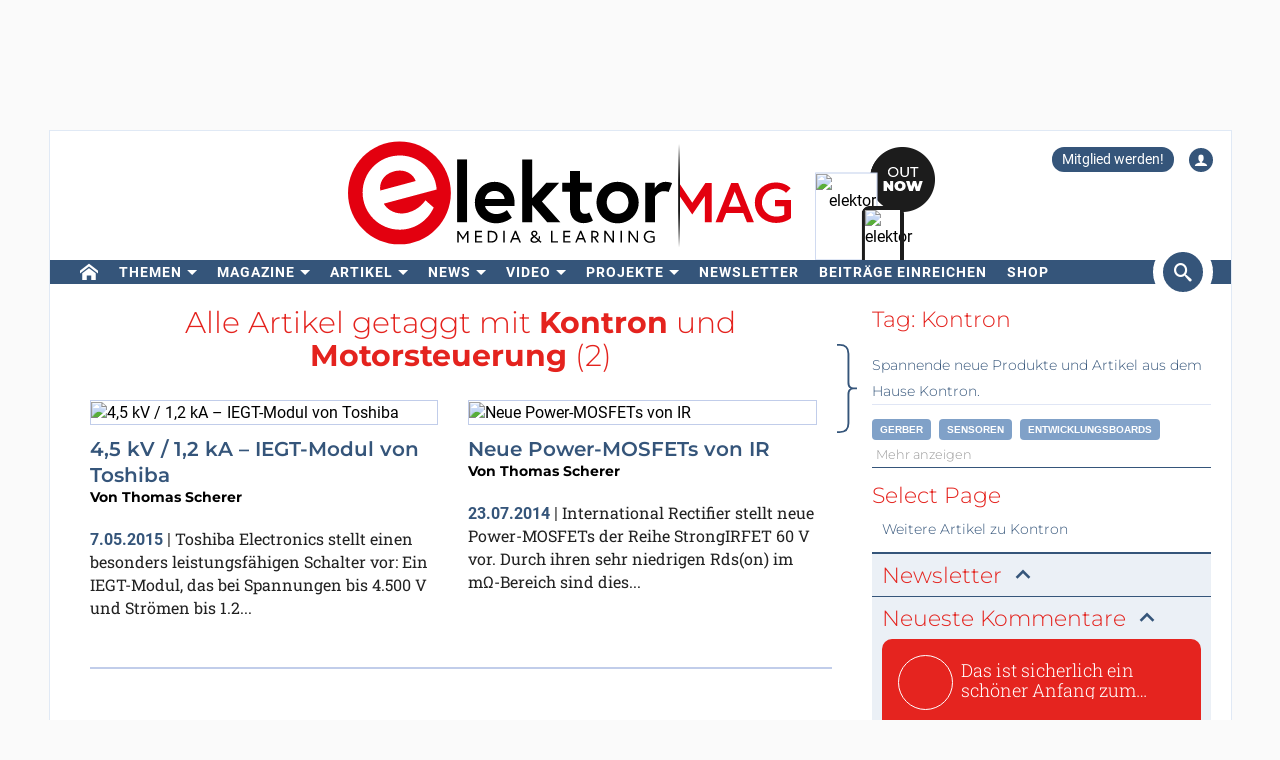

--- FILE ---
content_type: text/html; charset=UTF-8
request_url: https://www.elektormagazine.de/tags/kontron/Motorsteuerung
body_size: 19695
content:
<!DOCTYPE html>  <html lang="de">  <head>
<meta http-equiv="Content-Type" content="text/html; charset=utf-8" />
<meta name="referrer" content="origin-when-cross-origin">
<title>Meldungen getaggt mit Kontron und Motorsteuerung| Elektor | Elektor Magazine</title>
<meta property="og:title" content="Meldungen getaggt mit Kontron und Motorsteuerung| Elektor">  <meta property="og:locale" content="de_DE"> <meta property="og:type" content="article">  <meta property="og:description" content="Spannende neue Produkte und Artikel aus dem Hause Kontron."/>   <meta property="og:url" content="https://www.elektormagazine.de/tags/kontron/Motorsteuerung"/> <meta property="og:site_name" content="Elektor"/>
<meta name="twitter:card" content="summary_large_image" />    <meta name="twitter:title" content="Meldungen getaggt mit Kontron und Motorsteuerung| Elektor" />    <meta name="twitter:description" content="Spannende neue Produkte und Artikel aus dem Hause Kontron." /> 
      <meta name="robots" content="index, follow"/>    <meta name="description" content="Spannende neue Produkte und Artikel aus dem Hause Kontron."/>   <link rel="canonical" href="https://www.elektormagazine.de/tags/kontron/Motorsteuerung"/>     <meta name="countable" content="[base64],[base64]"/> 
  <meta property="fb:app_id" content="830698243682688"/>
<meta name="csrf-token" content="fGwTEvkOXVtiPqxOe0OaJRcLsBfGNleZ16OQ9auw" />
<meta name="viewport" content="width=device-width, initial-scale=1, maximum-scale=5, user-scalable=yes">

  <link rel="apple-touch-icon" sizes="57x57" href="/apple-icon-57x57.png">
  <link rel="apple-touch-icon" sizes="60x60" href="/apple-icon-60x60.png">
  <link rel="apple-touch-icon" sizes="72x72" href="/apple-icon-72x72.png">
  <link rel="apple-touch-icon" sizes="76x76" href="/apple-icon-76x76.png">
  <link rel="apple-touch-icon" sizes="114x114" href="/apple-icon-114x114.png">
  <link rel="apple-touch-icon" sizes="120x120" href="/apple-icon-120x120.png">
  <link rel="apple-touch-icon" sizes="144x144" href="/apple-icon-144x144.png">
  <link rel="apple-touch-icon" sizes="152x152" href="/apple-icon-152x152.png">
  <link rel="apple-touch-icon" sizes="180x180" href="/apple-icon-180x180.png">
  <link rel="shortcut icon" type="image/png" sizes="192x192"  href="/android-icon-192x192.png">
  <link rel="shortcut icon" type="image/png" sizes="32x32" href="/favicon-32x32.png">
  <link rel="shortcut icon" type="image/png" sizes="96x96" href="/favicon-96x96.png">
  <link rel="shortcut icon" type="image/png" sizes="16x16" href="/favicon-16x16.png">

  
  


      <link rel="stylesheet" href="/build/css/style.css?id=5b4895be44f4ea3b9da1ba369a8ee9ad" >
      <style>
    @media (min-width: 768px) {
      .waitress .externalBanner:after {content: "Anzeige";}
      .waitress .externalBanner:before {display: none;}
    }
    @media (max-width: 768px) {
      .waitress .externalBanner:before {content: "Anzeige";}
      .waitress .externalBanner:after {display: none;}
    }
section.LabProjectPreContent { margin-bottom: 23px;}
    .Header__banner>div{height:130px;}
  </style>
  <script src="https://cdn.xingosoftware.nl/elektormagazine/jquery-3.6.0.min.js"></script>
  
  
  <script>window.jQuery || document.write('<script src="/build/plugins/jquery.min.js"><\/script>')</script>
  <script src='https://cdn.xingosoftware.nl/assets/passive.js' defer></script>
      <script>(function(w,d,s,l,i){w[l]=w[l]||[];w[l].push({'gtm.start':
                    new Date().getTime(),event:'gtm.js'});var f=d.getElementsByTagName(s)[0],
                j=d.createElement(s),dl=l!='dataLayer'?'&l='+l:'';j.async=true;j.src=
                '//www.googletagmanager.com/gtm.js?id='+i+dl;f.parentNode.insertBefore(j,f);
            })(window,document,'script','dataLayer','GTM-P8HSB4');</script>
                        <script>
        var _paq = window._paq = window._paq || [];
        /* tracker methods like "setCustomDimension" should be called before "trackPageView" */
        _paq.push(['appendToTrackingUrl', 'bots=1']);
        _paq.push(['trackPageView']);
        _paq.push(['enableLinkTracking']);
        (function () {
            var u = "https://elektor.matomo.cloud/";
            _paq.push(['setTrackerUrl', u + 'matomo.php']);
            _paq.push(['setSiteId', '6']);
            var d = document, g = d.createElement('script'), s = d.getElementsByTagName('script')[0];
            g.async = true;
            g.src = '//cdn.matomo.cloud/elektor.matomo.cloud/matomo.js';
            s.parentNode.insertBefore(g, s);
        })();
    </script>

      
  <script>
    !function(){if(!window.klaviyo){window._klOnsite=window._klOnsite||[];try{window.klaviyo=new Proxy({},{get:function(n,i){return"push"===i?function(){var n;(n=window._klOnsite).push.apply(n,arguments)}:function(){for(var n=arguments.length,o=new Array(n),w=0;w<n;w++)o[w]=arguments[w];var t="function"==typeof o[o.length-1]?o.pop():void 0,e=new Promise((function(n){window._klOnsite.push([i].concat(o,[function(i){t&&t(i),n(i)}]))}));return e}}})}catch(n){window.klaviyo=window.klaviyo||[],window.klaviyo.push=function(){var n;(n=window._klOnsite).push.apply(n,arguments)}}}}();
  </script>
  <script type="application/javascript" async src="https://static.klaviyo.com/onsite/js/klaviyo.js?company_id=QQ33pb"></script>

  
  
</head>
 <body class="c-layout-header-fixed c-layout-header-topbar " style="">   <div class="Header__banner">   <div data-identifier="advertisement0" class="waitress" ad="50"></div>   </div> <div class="c-page-container"> <div class="vue-target"> <main-menu inline-template > <div class="Menu"> <header data-minimize-offset="300" class="Header c-layout-header c-header-static c-layout-header-4 c-layout-header-default-mobile"> <div class="container"> <div class="Header__user-menu mt-10"> <a class="Header__user-subscribe Header__user-menu-item visible-xs visible-md" href="/account/subscription/add#order">Mitglied werden!</a> <a class="Header__user-subscribe Header__user-menu-item hidden-xs hidden-md" href="/account/subscription/add">Mitglied werden!</a>     <a class="Header__user-account Header__user-menu-item ml-15" aria-label="Login to your account" href="#" onclick="$('#login-modal').modal('show');return false;"><i class="icon icon-user"></i></a>   </div> <div class="Header__brand mb-10"> <div class="Header__brand-col"> <a href="https://www.elektormagazine.de" class="c-logo"> <img loading="eager" src="https://cdn.xingosoftware.nl/elektormagazine/Elektor-Mag-Logo.svg" alt="Elektor" width="443" height="109"> </a> </div> <div class="Header__brand-col"> <a href="https://www.elektormagazine.de/waitress/follow/7748"><div class="cover"> <div class="layer-1"> <div><img width="60" height="85" src="https://cdn.xingosoftware.com/elektor/images/fetch/dpr_2,h_85,w_60,c_fit/http%3A%2F%2Fwww.elektormagazine.de%2Fassets%2Ffiles%2Fupload%2Fcover%2FHv6smSAQaZb5NKmzKNejfKDtc6tnQvislFYKdD8y.jpg" alt=""></div> </div> <div class="layer-2"> <div><img width="35" height="48" src="https://cdn.xingosoftware.com/elektor/images/fetch/dpr_2,h_48,w_35,c_fit/http%3A%2F%2Fwww.elektormagazine.de%2Fassets%2Ffiles%2Fupload%2Fcover%2FHv6smSAQaZb5NKmzKNejfKDtc6tnQvislFYKdD8y.jpg" alt=""></div> </div> <div class="layer-3"></div> </div></a>  </div> </div> </div> <div class="c-navbar"> <div class="Header__nav-wrapper"> <div class="Header__nav-container container"> <nav class="c-mega-menu c-mega-menu-light c-mega-menu-light-mobile c-fonts-uppercase c-fonts-bold"> <ul class="nav navbar-nav c-theme-nav">    <li class="c-menu-type-classic  "> <a class="c-link" href="/"   aria-label="home"  target="_self">  <i class="icon-home"></i>   </a>  </li>    <li class="c-menu-type-classic  with-dropdown  "> <a class="c-link" href="#"  onclick="return false"   target="_self">  Themen </a>  <ul class="dropdown-menu c-pull-left">   <li> <a class="c-font-bold" href="/elektor-arduino" target="_self"> Arduino </a> </li>    <li> <a class="c-font-bold" href="/schaltungen-schaltungsdesign" target="_self"> Schaltungen </a> </li>    <li> <a class="c-font-bold" href="https://www.elektormagazine.de/elektor-edge-impulse" target="_self"> Edge Impulse </a> </li>    <li> <a class="c-font-bold" href="/embedded-and-ai" target="_self"> Embedded &amp; AI </a> </li>    <li> <a class="c-font-bold" href="/strom-energie" target="_self"> Power &amp; Energie </a> </li>    <li> <a class="c-font-bold" href="/elektor-espressif" target="_self"> Espressif </a> </li>    <li> <a class="c-font-bold" href="/iot-sensoren" target="_self"> IoT &amp; Sensoren </a> </li>    <li> <a class="c-font-bold" href="/prototyping-produktion" target="_self"> Prototyping &amp; Produktion </a> </li>    <li> <a class="c-font-bold" href="/elektor-raspberry-pi" target="_self"> Raspberry Pi </a> </li>    <li> <a class="c-font-bold" href="/messen-testen" target="_self"> Testen &amp; Messen </a> </li>    <li> <a class="c-font-bold" href="/drahtlose-kommunikation" target="_self"> Drahtlose Kommunikation </a> </li>   </ul>  </li>    <li class="c-menu-type-classic  with-dropdown  "> <a class="c-link" href="#"  onclick="return false"   target="_self">  Magazine </a>  <ul class="dropdown-menu c-pull-left">   <li> <a class="c-font-bold" href="/magazine/latest" target="_self"> Aktuelle Ausgabe </a> </li>    <li> <a class="c-font-bold" href="/magazine-archive" target="_self"> Archiv </a> </li>    <li> <a class="c-font-bold" href="/magazine" target="_self"> Mitgliedschaft </a> </li>    <li> <a class="c-font-bold" href="/tags/jahrgangs-dvd" target="_self"> Jahrgangs-DVDs </a> </li>     </ul>  </li>    <li class="c-menu-type-classic  with-dropdown  "> <a class="c-link" href="#"  onclick="return false"   target="_self">  Artikel </a>  <ul class="dropdown-menu c-pull-left">   <li> <a class="c-font-bold" href="/tags/review" target="_self"> Reviews </a> </li>    <li> <a class="c-font-bold" href="/articles" target="_self"> Fachbeiträge </a> </li>    <li> <a class="c-font-bold" href="https://www.elektormagazine.de/meinung" target="_self"> Meinungsartikel </a> </li>    <li> <a class="c-font-bold" href="/elektor-whitepapers" target="_self"> Whitepaper </a> </li>    <li> <a class="c-font-bold" href="https://ethicsinelectronics.com/" target="_blank"> Ethics in Electronics </a> </li>   </ul>  </li>    <li class="c-menu-type-classic  with-dropdown  "> <a class="c-link" href="#"  onclick="return false"   target="_self">  News </a>  <ul class="dropdown-menu c-pull-left">   <li> <a class="c-font-bold" href="/news" target="_self"> Aktuelle News </a> </li>    <li> <a class="c-font-bold" href="/categories/advertorial" target="_self"> Advertorials </a> </li>    <li> <a class="c-font-bold" href="/elektor-business/newsrooms" target="_self"> Newsroom </a> </li>     </ul>  </li>    <li class="c-menu-type-classic  with-dropdown  "> <a class="c-link" href="#"  onclick="return false"   target="_self">  Video </a>  <ul class="dropdown-menu c-pull-left">   <li> <a class="c-font-bold" href="https://www.elektormagazine.com/elektor-academy-pro" target="_blank"> Academy </a> </li>    <li> <a class="c-font-bold" href="https://www.youtube.com/channel/UChtg0Ek8OFg-tn_Vttd3STw" target="_blank"> Elektor TV </a> </li>    <li> <a class="c-font-bold" href="https://www.elektormagazine.com/elektor-engineering-insights" target="_blank"> Engineering Insights </a> </li>    <li> <a class="c-font-bold" href="https://www.elektormagazine.com/elektor-lab-talk" target="_blank"> Lab Talk </a> </li>    <li> <a class="c-font-bold" href="https://www.elektormagazine.com/webinars" target="_blank"> Webinare </a> </li>   </ul>  </li>    <li class="c-menu-type-classic  with-dropdown  "> <a class="c-link" href="#"  onclick="return false"   target="_self">  Projekte </a>  <ul class="dropdown-menu c-pull-left">   <li> <a class="c-font-bold" href="/labs" target="_self"> Projektplattform </a> </li>    <li> <a class="c-font-bold" href="/articles/elektor-labs-das-user-manual" target="_self"> Über Die Plattform </a> </li>    <li> <a class="c-font-bold" href="http://www.elektorpcbservice.com" target="_blank"> PCB Service </a> </li>   </ul>  </li>      <li class="c-menu-type-classic  "> <a class="c-link" href="/elektor-newsletter"   target="_self">  Newsletter </a>  </li>    <li class="c-menu-type-classic  "> <a class="c-link" href="https://www.elektormagazine.com/elektor-submission-page"   target="_blank">  Beiträge einreichen </a>  </li>      <li class="c-menu-type-classic  "> <a class="c-link" href="https://www.elektor.de"   aria-label="menu"  target="_blank">  <i class="icon-menu"></i>  Shop </a>  </li>    </ul> </nav>  <span class="Header__search-button c-cursor-pointer" href="#" v-on:click.prevent="toggleSearch"> <i class="icon icon-search"></i> </span>  </div> </div> </div> <div class="Header__search-wrapper hidden-xs" v-bind:class="{active: search}"> <div class="Header__search container"> <form class="search-menu" method="get" action="https://www.elektormagazine.de/search"> <input class="form-control mr-10" type="text" name="query" value="" placeholder="In 50 Jahren Elektor suchen" /> <button type="submit">Suchen</button> </form> </div> </div> </header> <header data-minimize-offset="300" class="Header c-layout-header c-layout-header-4 c-layout-header-default-mobile"> <div class="Header__on-scroll"> <div class="c-quick-sidebar-toggler-wrapper"> <button class="c-hor-nav-toggler c-quick-sidebar-toggler" aria-label="Menu toggler" type="button" data-target=".c-mega-menu"> <span class="c-line"></span> <span class="c-line"></span> <span class="c-line"></span> </button> </div> <div class="Header__on-scroll-content container"> <div class="c-quick-sidebar-toggler-wrapper"></div> <a href="https://www.elektormagazine.de" class="c-logo"> <img loading="eager" src="https://cdn.xingosoftware.nl/elektormagazine/Elektor-Mag-Logo.svg" width="168" height="42" alt="Elektor"> </a> <div class="Header__search hidden-sm hidden-xs"> <form class="search-menu" method="get" action="https://www.elektormagazine.de/search"> <input class="form-control mr-10" type="text" name="query" value="" placeholder="In 50 Jahren Elektor suchen" /> <button type="submit">Suchen</button> </form> </div> <span class="Header__search-button c-cursor-pointer" v-on:click.prevent="toggleSearch"> <i class="icon icon-search"></i> </span> <div class="Header__user-menu hidden-sm hidden-xs"> <a class="Header__user-subscribe Header__user-menu-item visible-xs visible-md" href="/account/subscription/add#order">Mitglied werden!</a> <a class="Header__user-subscribe Header__user-menu-item hidden-xs hidden-md" href="/account/subscription/add">Mitglied werden!</a>     <a class="Header__user-account Header__user-menu-item ml-15" aria-label="Login to your account" href="#" onclick="$('#login-modal').modal('show');return false;"><i class="icon icon-user"></i></a>   </div> </div> <div class="Header__search-wrapper" v-bind:class="{active: search}"> <div class="Header__search"> <form class="search-menu" method="get" action="https://www.elektormagazine.de/search"> <input class="form-control mr-10" type="text" name="query" value="" placeholder="In 50 Jahren Elektor suchen" /> <button type="submit">Suchen</button> </form> </div> </div> </div> </header>  <nav class="c-layout-quick-sidebar"> <div class="c-content"> <div class="Header__user-menu hidden-lg hidden-md mt-20 ml-10"> <a class="Header__user-subscribe Header__user-menu-item visible-xs visible-md" href="/account/subscription/add#order">Mitglied werden!</a> <a class="Header__user-subscribe Header__user-menu-item hidden-xs hidden-md" href="/account/subscription/add">Mitglied werden!</a>     <a class="Header__user-account Header__user-menu-item ml-15" aria-label="Login to your account" href="#" onclick="$('#login-modal').modal('show');return false;"><i class="icon icon-user"></i></a>   </div> <ul class="nav navbar-nav c-theme-nav mt-10" rel="{&quot;menuId&quot;:7,&quot;websiteId&quot;:1,&quot;channelId&quot;:null,&quot;isOnline&quot;:1,&quot;type&quot;:&quot;main-menu&quot;,&quot;name&quot;:&quot;Main menu&quot;,&quot;createdOn&quot;:null,&quot;createdBy&quot;:null,&quot;editedOn&quot;:&quot;2017-02-08T07:27:27.000000Z&quot;,&quot;editedBy&quot;:31,&quot;items&quot;:[{&quot;menuItemId&quot;:35,&quot;menuId&quot;:7,&quot;parentMenuItemId&quot;:null,&quot;isOnline&quot;:1,&quot;showActive&quot;:1,&quot;position&quot;:1,&quot;icon&quot;:&quot;icon-home&quot;,&quot;name&quot;:&quot;&quot;,&quot;description&quot;:&quot;&quot;,&quot;url&quot;:&quot;\/&quot;,&quot;target&quot;:&quot;_self&quot;,&quot;authState&quot;:&quot;public&quot;,&quot;widgetPageId&quot;:0,&quot;createdOn&quot;:null,&quot;createdBy&quot;:null,&quot;editedOn&quot;:&quot;2023-08-24T11:58:42.000000Z&quot;,&quot;editedBy&quot;:33408,&quot;sub_menu_items&quot;:[]},{&quot;menuItemId&quot;:382,&quot;menuId&quot;:7,&quot;parentMenuItemId&quot;:null,&quot;isOnline&quot;:1,&quot;showActive&quot;:1,&quot;position&quot;:1,&quot;icon&quot;:&quot;&quot;,&quot;name&quot;:&quot;Themen&quot;,&quot;description&quot;:&quot;&quot;,&quot;url&quot;:&quot;&quot;,&quot;target&quot;:&quot;_self&quot;,&quot;authState&quot;:&quot;public&quot;,&quot;widgetPageId&quot;:0,&quot;createdOn&quot;:&quot;2023-08-24T11:57:43.000000Z&quot;,&quot;createdBy&quot;:33408,&quot;editedOn&quot;:&quot;2023-08-25T13:17:52.000000Z&quot;,&quot;editedBy&quot;:33408,&quot;sub_menu_items&quot;:[{&quot;menuItemId&quot;:246,&quot;menuId&quot;:7,&quot;parentMenuItemId&quot;:382,&quot;isOnline&quot;:1,&quot;showActive&quot;:1,&quot;position&quot;:1,&quot;icon&quot;:&quot;&quot;,&quot;name&quot;:&quot;Arduino&quot;,&quot;description&quot;:&quot;&quot;,&quot;url&quot;:&quot;\/elektor-arduino&quot;,&quot;target&quot;:&quot;_self&quot;,&quot;authState&quot;:&quot;public&quot;,&quot;widgetPageId&quot;:0,&quot;createdOn&quot;:&quot;2020-05-30T13:06:36.000000Z&quot;,&quot;createdBy&quot;:31,&quot;editedOn&quot;:&quot;2024-06-25T14:34:33.000000Z&quot;,&quot;editedBy&quot;:177384},{&quot;menuItemId&quot;:417,&quot;menuId&quot;:7,&quot;parentMenuItemId&quot;:382,&quot;isOnline&quot;:1,&quot;showActive&quot;:1,&quot;position&quot;:2,&quot;icon&quot;:&quot;&quot;,&quot;name&quot;:&quot;Schaltungen&quot;,&quot;description&quot;:&quot;&quot;,&quot;url&quot;:&quot;\/schaltungen-schaltungsdesign&quot;,&quot;target&quot;:&quot;_self&quot;,&quot;authState&quot;:&quot;public&quot;,&quot;widgetPageId&quot;:0,&quot;createdOn&quot;:&quot;2023-08-25T13:18:31.000000Z&quot;,&quot;createdBy&quot;:33408,&quot;editedOn&quot;:&quot;2024-06-10T15:42:57.000000Z&quot;,&quot;editedBy&quot;:177384},{&quot;menuItemId&quot;:908,&quot;menuId&quot;:7,&quot;parentMenuItemId&quot;:382,&quot;isOnline&quot;:1,&quot;showActive&quot;:1,&quot;position&quot;:3,&quot;icon&quot;:&quot;&quot;,&quot;name&quot;:&quot;Edge Impulse&quot;,&quot;description&quot;:&quot;&quot;,&quot;url&quot;:&quot;https:\/\/www.elektormagazine.de\/elektor-edge-impulse&quot;,&quot;target&quot;:&quot;_self&quot;,&quot;authState&quot;:&quot;public&quot;,&quot;widgetPageId&quot;:0,&quot;createdOn&quot;:&quot;2025-12-02T21:56:43.000000Z&quot;,&quot;createdBy&quot;:51259,&quot;editedOn&quot;:&quot;2025-12-02T21:56:54.000000Z&quot;,&quot;editedBy&quot;:51259},{&quot;menuItemId&quot;:418,&quot;menuId&quot;:7,&quot;parentMenuItemId&quot;:382,&quot;isOnline&quot;:1,&quot;showActive&quot;:1,&quot;position&quot;:3,&quot;icon&quot;:&quot;&quot;,&quot;name&quot;:&quot;Embedded &amp; AI&quot;,&quot;description&quot;:&quot;&quot;,&quot;url&quot;:&quot;\/embedded-and-ai&quot;,&quot;target&quot;:&quot;_self&quot;,&quot;authState&quot;:&quot;public&quot;,&quot;widgetPageId&quot;:0,&quot;createdOn&quot;:&quot;2023-08-25T13:19:04.000000Z&quot;,&quot;createdBy&quot;:33408,&quot;editedOn&quot;:&quot;2025-12-08T14:57:24.000000Z&quot;,&quot;editedBy&quot;:51259},{&quot;menuItemId&quot;:419,&quot;menuId&quot;:7,&quot;parentMenuItemId&quot;:382,&quot;isOnline&quot;:1,&quot;showActive&quot;:1,&quot;position&quot;:4,&quot;icon&quot;:&quot;&quot;,&quot;name&quot;:&quot;Power &amp; Energie&quot;,&quot;description&quot;:&quot;&quot;,&quot;url&quot;:&quot;\/strom-energie&quot;,&quot;target&quot;:&quot;_self&quot;,&quot;authState&quot;:&quot;public&quot;,&quot;widgetPageId&quot;:0,&quot;createdOn&quot;:&quot;2023-08-25T13:19:17.000000Z&quot;,&quot;createdBy&quot;:33408,&quot;editedOn&quot;:&quot;2024-06-12T12:23:25.000000Z&quot;,&quot;editedBy&quot;:177384},{&quot;menuItemId&quot;:420,&quot;menuId&quot;:7,&quot;parentMenuItemId&quot;:382,&quot;isOnline&quot;:1,&quot;showActive&quot;:1,&quot;position&quot;:5,&quot;icon&quot;:&quot;&quot;,&quot;name&quot;:&quot;Espressif&quot;,&quot;description&quot;:&quot;&quot;,&quot;url&quot;:&quot;\/elektor-espressif&quot;,&quot;target&quot;:&quot;_self&quot;,&quot;authState&quot;:&quot;public&quot;,&quot;widgetPageId&quot;:0,&quot;createdOn&quot;:&quot;2023-08-25T13:19:30.000000Z&quot;,&quot;createdBy&quot;:33408,&quot;editedOn&quot;:&quot;2024-06-27T10:43:36.000000Z&quot;,&quot;editedBy&quot;:177384},{&quot;menuItemId&quot;:421,&quot;menuId&quot;:7,&quot;parentMenuItemId&quot;:382,&quot;isOnline&quot;:1,&quot;showActive&quot;:1,&quot;position&quot;:6,&quot;icon&quot;:&quot;&quot;,&quot;name&quot;:&quot;IoT &amp; Sensoren&quot;,&quot;description&quot;:&quot;&quot;,&quot;url&quot;:&quot;\/iot-sensoren&quot;,&quot;target&quot;:&quot;_self&quot;,&quot;authState&quot;:&quot;public&quot;,&quot;widgetPageId&quot;:0,&quot;createdOn&quot;:&quot;2023-08-25T13:19:48.000000Z&quot;,&quot;createdBy&quot;:33408,&quot;editedOn&quot;:&quot;2024-05-10T15:27:42.000000Z&quot;,&quot;editedBy&quot;:177384},{&quot;menuItemId&quot;:422,&quot;menuId&quot;:7,&quot;parentMenuItemId&quot;:382,&quot;isOnline&quot;:1,&quot;showActive&quot;:1,&quot;position&quot;:7,&quot;icon&quot;:&quot;&quot;,&quot;name&quot;:&quot;Prototyping &amp; Produktion&quot;,&quot;description&quot;:&quot;&quot;,&quot;url&quot;:&quot;\/prototyping-produktion&quot;,&quot;target&quot;:&quot;_self&quot;,&quot;authState&quot;:&quot;public&quot;,&quot;widgetPageId&quot;:0,&quot;createdOn&quot;:&quot;2023-08-25T13:20:04.000000Z&quot;,&quot;createdBy&quot;:33408,&quot;editedOn&quot;:&quot;2024-07-03T09:13:19.000000Z&quot;,&quot;editedBy&quot;:177384},{&quot;menuItemId&quot;:247,&quot;menuId&quot;:7,&quot;parentMenuItemId&quot;:382,&quot;isOnline&quot;:1,&quot;showActive&quot;:1,&quot;position&quot;:8,&quot;icon&quot;:&quot;&quot;,&quot;name&quot;:&quot;Raspberry Pi&quot;,&quot;description&quot;:&quot;&quot;,&quot;url&quot;:&quot;\/elektor-raspberry-pi&quot;,&quot;target&quot;:&quot;_self&quot;,&quot;authState&quot;:&quot;public&quot;,&quot;widgetPageId&quot;:0,&quot;createdOn&quot;:&quot;2020-05-30T13:07:03.000000Z&quot;,&quot;createdBy&quot;:31,&quot;editedOn&quot;:&quot;2024-06-27T15:58:26.000000Z&quot;,&quot;editedBy&quot;:177384},{&quot;menuItemId&quot;:423,&quot;menuId&quot;:7,&quot;parentMenuItemId&quot;:382,&quot;isOnline&quot;:1,&quot;showActive&quot;:1,&quot;position&quot;:9,&quot;icon&quot;:&quot;&quot;,&quot;name&quot;:&quot;Testen &amp; Messen&quot;,&quot;description&quot;:&quot;&quot;,&quot;url&quot;:&quot;\/messen-testen&quot;,&quot;target&quot;:&quot;_self&quot;,&quot;authState&quot;:&quot;public&quot;,&quot;widgetPageId&quot;:0,&quot;createdOn&quot;:&quot;2023-08-25T13:20:23.000000Z&quot;,&quot;createdBy&quot;:33408,&quot;editedOn&quot;:&quot;2024-06-06T09:58:51.000000Z&quot;,&quot;editedBy&quot;:177384},{&quot;menuItemId&quot;:424,&quot;menuId&quot;:7,&quot;parentMenuItemId&quot;:382,&quot;isOnline&quot;:1,&quot;showActive&quot;:1,&quot;position&quot;:10,&quot;icon&quot;:&quot;&quot;,&quot;name&quot;:&quot;Drahtlose Kommunikation&quot;,&quot;description&quot;:&quot;&quot;,&quot;url&quot;:&quot;\/drahtlose-kommunikation&quot;,&quot;target&quot;:&quot;_self&quot;,&quot;authState&quot;:&quot;public&quot;,&quot;widgetPageId&quot;:0,&quot;createdOn&quot;:&quot;2023-08-25T13:20:38.000000Z&quot;,&quot;createdBy&quot;:33408,&quot;editedOn&quot;:&quot;2024-06-19T10:25:15.000000Z&quot;,&quot;editedBy&quot;:177384}]},{&quot;menuItemId&quot;:37,&quot;menuId&quot;:7,&quot;parentMenuItemId&quot;:null,&quot;isOnline&quot;:1,&quot;showActive&quot;:1,&quot;position&quot;:2,&quot;icon&quot;:&quot;&quot;,&quot;name&quot;:&quot;Magazine&quot;,&quot;description&quot;:&quot;&quot;,&quot;url&quot;:&quot;&quot;,&quot;target&quot;:&quot;_self&quot;,&quot;authState&quot;:&quot;public&quot;,&quot;widgetPageId&quot;:0,&quot;createdOn&quot;:null,&quot;createdBy&quot;:null,&quot;editedOn&quot;:&quot;2024-11-30T08:47:49.000000Z&quot;,&quot;editedBy&quot;:31,&quot;sub_menu_items&quot;:[{&quot;menuItemId&quot;:383,&quot;menuId&quot;:7,&quot;parentMenuItemId&quot;:37,&quot;isOnline&quot;:1,&quot;showActive&quot;:1,&quot;position&quot;:1,&quot;icon&quot;:&quot;&quot;,&quot;name&quot;:&quot;Aktuelle Ausgabe&quot;,&quot;description&quot;:&quot;&quot;,&quot;url&quot;:&quot;\/magazine\/latest&quot;,&quot;target&quot;:&quot;_self&quot;,&quot;authState&quot;:&quot;public&quot;,&quot;widgetPageId&quot;:769,&quot;createdOn&quot;:&quot;2023-08-24T11:59:43.000000Z&quot;,&quot;createdBy&quot;:33408,&quot;editedOn&quot;:&quot;2025-06-19T12:07:12.000000Z&quot;,&quot;editedBy&quot;:1},{&quot;menuItemId&quot;:243,&quot;menuId&quot;:7,&quot;parentMenuItemId&quot;:37,&quot;isOnline&quot;:1,&quot;showActive&quot;:1,&quot;position&quot;:2,&quot;icon&quot;:&quot;&quot;,&quot;name&quot;:&quot;Archiv&quot;,&quot;description&quot;:&quot;&quot;,&quot;url&quot;:&quot;\/magazine-archive&quot;,&quot;target&quot;:&quot;_self&quot;,&quot;authState&quot;:&quot;public&quot;,&quot;widgetPageId&quot;:0,&quot;createdOn&quot;:&quot;2020-05-29T14:20:49.000000Z&quot;,&quot;createdBy&quot;:31,&quot;editedOn&quot;:&quot;2023-08-24T12:04:48.000000Z&quot;,&quot;editedBy&quot;:33408},{&quot;menuItemId&quot;:384,&quot;menuId&quot;:7,&quot;parentMenuItemId&quot;:37,&quot;isOnline&quot;:1,&quot;showActive&quot;:1,&quot;position&quot;:3,&quot;icon&quot;:&quot;&quot;,&quot;name&quot;:&quot;Mitgliedschaft&quot;,&quot;description&quot;:&quot;&quot;,&quot;url&quot;:&quot;\/magazine&quot;,&quot;target&quot;:&quot;_self&quot;,&quot;authState&quot;:&quot;public&quot;,&quot;widgetPageId&quot;:0,&quot;createdOn&quot;:&quot;2023-08-24T12:00:25.000000Z&quot;,&quot;createdBy&quot;:33408,&quot;editedOn&quot;:&quot;2023-08-25T13:21:42.000000Z&quot;,&quot;editedBy&quot;:33408},{&quot;menuItemId&quot;:58,&quot;menuId&quot;:7,&quot;parentMenuItemId&quot;:37,&quot;isOnline&quot;:1,&quot;showActive&quot;:1,&quot;position&quot;:4,&quot;icon&quot;:&quot;icon-menu&quot;,&quot;name&quot;:&quot;Jahrgangs-DVDs&quot;,&quot;description&quot;:&quot;&quot;,&quot;url&quot;:&quot;\/tags\/jahrgangs-dvd&quot;,&quot;target&quot;:&quot;_self&quot;,&quot;authState&quot;:&quot;public&quot;,&quot;widgetPageId&quot;:0,&quot;createdOn&quot;:&quot;2016-01-20T15:53:31.000000Z&quot;,&quot;createdBy&quot;:31,&quot;editedOn&quot;:&quot;2025-04-03T11:25:13.000000Z&quot;,&quot;editedBy&quot;:31},{&quot;menuItemId&quot;:62,&quot;menuId&quot;:7,&quot;parentMenuItemId&quot;:37,&quot;isOnline&quot;:0,&quot;showActive&quot;:0,&quot;position&quot;:5,&quot;icon&quot;:&quot;icon-book2&quot;,&quot;name&quot;:&quot;Jahresinhaltsverzeichnisse&quot;,&quot;description&quot;:&quot;&quot;,&quot;url&quot;:&quot;\/pages\/Elektor-Jahresinhaltsverzeichnisse-herunterladen&quot;,&quot;target&quot;:&quot;_self&quot;,&quot;authState&quot;:&quot;public&quot;,&quot;widgetPageId&quot;:0,&quot;createdOn&quot;:&quot;2016-02-01T08:35:43.000000Z&quot;,&quot;createdBy&quot;:27,&quot;editedOn&quot;:&quot;2023-08-24T12:17:04.000000Z&quot;,&quot;editedBy&quot;:33408}]},{&quot;menuItemId&quot;:213,&quot;menuId&quot;:7,&quot;parentMenuItemId&quot;:null,&quot;isOnline&quot;:1,&quot;showActive&quot;:1,&quot;position&quot;:3,&quot;icon&quot;:&quot;&quot;,&quot;name&quot;:&quot;Artikel&quot;,&quot;description&quot;:&quot;&quot;,&quot;url&quot;:&quot;&quot;,&quot;target&quot;:&quot;_self&quot;,&quot;authState&quot;:&quot;public&quot;,&quot;widgetPageId&quot;:0,&quot;createdOn&quot;:&quot;2019-04-17T12:49:29.000000Z&quot;,&quot;createdBy&quot;:31,&quot;editedOn&quot;:&quot;2023-08-25T13:21:55.000000Z&quot;,&quot;editedBy&quot;:33408,&quot;sub_menu_items&quot;:[{&quot;menuItemId&quot;:145,&quot;menuId&quot;:7,&quot;parentMenuItemId&quot;:213,&quot;isOnline&quot;:1,&quot;showActive&quot;:1,&quot;position&quot;:1,&quot;icon&quot;:&quot;&quot;,&quot;name&quot;:&quot;Reviews&quot;,&quot;description&quot;:&quot;&quot;,&quot;url&quot;:&quot;\/tags\/review&quot;,&quot;target&quot;:&quot;_self&quot;,&quot;authState&quot;:&quot;public&quot;,&quot;widgetPageId&quot;:0,&quot;createdOn&quot;:&quot;2016-07-14T13:53:53.000000Z&quot;,&quot;createdBy&quot;:31,&quot;editedOn&quot;:&quot;2023-08-31T12:22:37.000000Z&quot;,&quot;editedBy&quot;:31},{&quot;menuItemId&quot;:425,&quot;menuId&quot;:7,&quot;parentMenuItemId&quot;:213,&quot;isOnline&quot;:1,&quot;showActive&quot;:1,&quot;position&quot;:2,&quot;icon&quot;:&quot;&quot;,&quot;name&quot;:&quot;Fachbeitr\u00e4ge&quot;,&quot;description&quot;:&quot;&quot;,&quot;url&quot;:&quot;\/articles&quot;,&quot;target&quot;:&quot;_self&quot;,&quot;authState&quot;:&quot;public&quot;,&quot;widgetPageId&quot;:0,&quot;createdOn&quot;:&quot;2023-08-25T13:22:31.000000Z&quot;,&quot;createdBy&quot;:33408,&quot;editedOn&quot;:&quot;2023-08-31T12:22:44.000000Z&quot;,&quot;editedBy&quot;:31},{&quot;menuItemId&quot;:904,&quot;menuId&quot;:7,&quot;parentMenuItemId&quot;:213,&quot;isOnline&quot;:1,&quot;showActive&quot;:1,&quot;position&quot;:3,&quot;icon&quot;:&quot;&quot;,&quot;name&quot;:&quot;Meinungsartikel&quot;,&quot;description&quot;:&quot;&quot;,&quot;url&quot;:&quot;https:\/\/www.elektormagazine.de\/meinung&quot;,&quot;target&quot;:&quot;_self&quot;,&quot;authState&quot;:&quot;public&quot;,&quot;widgetPageId&quot;:0,&quot;createdOn&quot;:&quot;2025-05-23T14:01:57.000000Z&quot;,&quot;createdBy&quot;:177384,&quot;editedOn&quot;:&quot;2025-06-16T08:59:05.000000Z&quot;,&quot;editedBy&quot;:177384},{&quot;menuItemId&quot;:426,&quot;menuId&quot;:7,&quot;parentMenuItemId&quot;:213,&quot;isOnline&quot;:1,&quot;showActive&quot;:1,&quot;position&quot;:3,&quot;icon&quot;:&quot;&quot;,&quot;name&quot;:&quot;Whitepaper&quot;,&quot;description&quot;:&quot;&quot;,&quot;url&quot;:&quot;\/elektor-whitepapers&quot;,&quot;target&quot;:&quot;_self&quot;,&quot;authState&quot;:&quot;public&quot;,&quot;widgetPageId&quot;:486,&quot;createdOn&quot;:&quot;2023-08-25T13:22:52.000000Z&quot;,&quot;createdBy&quot;:33408,&quot;editedOn&quot;:&quot;2024-11-08T08:04:09.000000Z&quot;,&quot;editedBy&quot;:58},{&quot;menuItemId&quot;:427,&quot;menuId&quot;:7,&quot;parentMenuItemId&quot;:213,&quot;isOnline&quot;:1,&quot;showActive&quot;:1,&quot;position&quot;:4,&quot;icon&quot;:&quot;&quot;,&quot;name&quot;:&quot;Ethics in Electronics&quot;,&quot;description&quot;:&quot;&quot;,&quot;url&quot;:&quot;https:\/\/ethicsinelectronics.com\/&quot;,&quot;target&quot;:&quot;_blank&quot;,&quot;authState&quot;:&quot;public&quot;,&quot;widgetPageId&quot;:0,&quot;createdOn&quot;:&quot;2023-08-25T13:23:16.000000Z&quot;,&quot;createdBy&quot;:33408,&quot;editedOn&quot;:&quot;2023-10-11T09:48:56.000000Z&quot;,&quot;editedBy&quot;:33408}]},{&quot;menuItemId&quot;:36,&quot;menuId&quot;:7,&quot;parentMenuItemId&quot;:null,&quot;isOnline&quot;:1,&quot;showActive&quot;:1,&quot;position&quot;:4,&quot;icon&quot;:&quot;&quot;,&quot;name&quot;:&quot;News&quot;,&quot;description&quot;:&quot;&quot;,&quot;url&quot;:&quot;&quot;,&quot;target&quot;:&quot;_self&quot;,&quot;authState&quot;:&quot;public&quot;,&quot;widgetPageId&quot;:0,&quot;createdOn&quot;:null,&quot;createdBy&quot;:null,&quot;editedOn&quot;:&quot;2023-08-25T13:23:30.000000Z&quot;,&quot;editedBy&quot;:33408,&quot;sub_menu_items&quot;:[{&quot;menuItemId&quot;:415,&quot;menuId&quot;:7,&quot;parentMenuItemId&quot;:36,&quot;isOnline&quot;:1,&quot;showActive&quot;:1,&quot;position&quot;:1,&quot;icon&quot;:&quot;&quot;,&quot;name&quot;:&quot;Aktuelle News&quot;,&quot;description&quot;:&quot;&quot;,&quot;url&quot;:&quot;\/news&quot;,&quot;target&quot;:&quot;_self&quot;,&quot;authState&quot;:&quot;public&quot;,&quot;widgetPageId&quot;:0,&quot;createdOn&quot;:&quot;2023-08-25T13:15:48.000000Z&quot;,&quot;createdBy&quot;:33408,&quot;editedOn&quot;:&quot;2023-08-30T13:14:33.000000Z&quot;,&quot;editedBy&quot;:33408},{&quot;menuItemId&quot;:416,&quot;menuId&quot;:7,&quot;parentMenuItemId&quot;:36,&quot;isOnline&quot;:1,&quot;showActive&quot;:1,&quot;position&quot;:2,&quot;icon&quot;:&quot;&quot;,&quot;name&quot;:&quot;Advertorials&quot;,&quot;description&quot;:&quot;&quot;,&quot;url&quot;:&quot;\/categories\/advertorial&quot;,&quot;target&quot;:&quot;_self&quot;,&quot;authState&quot;:&quot;public&quot;,&quot;widgetPageId&quot;:0,&quot;createdOn&quot;:&quot;2023-08-25T13:17:10.000000Z&quot;,&quot;createdBy&quot;:33408,&quot;editedOn&quot;:&quot;2023-08-30T13:14:52.000000Z&quot;,&quot;editedBy&quot;:33408},{&quot;menuItemId&quot;:60,&quot;menuId&quot;:7,&quot;parentMenuItemId&quot;:36,&quot;isOnline&quot;:1,&quot;showActive&quot;:1,&quot;position&quot;:3,&quot;icon&quot;:&quot;icon-menu&quot;,&quot;name&quot;:&quot;Newsroom&quot;,&quot;description&quot;:&quot;&quot;,&quot;url&quot;:&quot;\/elektor-business\/newsrooms&quot;,&quot;target&quot;:&quot;_self&quot;,&quot;authState&quot;:&quot;public&quot;,&quot;widgetPageId&quot;:0,&quot;createdOn&quot;:&quot;2016-01-27T14:53:16.000000Z&quot;,&quot;createdBy&quot;:8,&quot;editedOn&quot;:&quot;2023-08-30T13:15:04.000000Z&quot;,&quot;editedBy&quot;:33408},{&quot;menuItemId&quot;:428,&quot;menuId&quot;:7,&quot;parentMenuItemId&quot;:36,&quot;isOnline&quot;:0,&quot;showActive&quot;:0,&quot;position&quot;:4,&quot;icon&quot;:&quot;&quot;,&quot;name&quot;:&quot;Veranstaltungen&quot;,&quot;description&quot;:&quot;&quot;,&quot;url&quot;:&quot;&quot;,&quot;target&quot;:&quot;_self&quot;,&quot;authState&quot;:&quot;public&quot;,&quot;widgetPageId&quot;:0,&quot;createdOn&quot;:&quot;2023-08-25T13:24:14.000000Z&quot;,&quot;createdBy&quot;:33408,&quot;editedOn&quot;:&quot;2023-08-25T13:24:14.000000Z&quot;,&quot;editedBy&quot;:33408}]},{&quot;menuItemId&quot;:385,&quot;menuId&quot;:7,&quot;parentMenuItemId&quot;:null,&quot;isOnline&quot;:1,&quot;showActive&quot;:1,&quot;position&quot;:5,&quot;icon&quot;:&quot;&quot;,&quot;name&quot;:&quot;Video&quot;,&quot;description&quot;:&quot;&quot;,&quot;url&quot;:&quot;&quot;,&quot;target&quot;:&quot;_self&quot;,&quot;authState&quot;:&quot;public&quot;,&quot;widgetPageId&quot;:0,&quot;createdOn&quot;:&quot;2023-08-24T12:01:53.000000Z&quot;,&quot;createdBy&quot;:33408,&quot;editedOn&quot;:&quot;2023-08-25T13:14:17.000000Z&quot;,&quot;editedBy&quot;:33408,&quot;sub_menu_items&quot;:[{&quot;menuItemId&quot;:429,&quot;menuId&quot;:7,&quot;parentMenuItemId&quot;:385,&quot;isOnline&quot;:1,&quot;showActive&quot;:1,&quot;position&quot;:1,&quot;icon&quot;:&quot;&quot;,&quot;name&quot;:&quot;Academy&quot;,&quot;description&quot;:&quot;&quot;,&quot;url&quot;:&quot;https:\/\/www.elektormagazine.com\/elektor-academy-pro&quot;,&quot;target&quot;:&quot;_blank&quot;,&quot;authState&quot;:&quot;public&quot;,&quot;widgetPageId&quot;:0,&quot;createdOn&quot;:&quot;2023-08-25T13:25:29.000000Z&quot;,&quot;createdBy&quot;:33408,&quot;editedOn&quot;:&quot;2025-08-01T08:25:27.000000Z&quot;,&quot;editedBy&quot;:33408},{&quot;menuItemId&quot;:220,&quot;menuId&quot;:7,&quot;parentMenuItemId&quot;:385,&quot;isOnline&quot;:1,&quot;showActive&quot;:1,&quot;position&quot;:2,&quot;icon&quot;:&quot;icon-youtube-with-circle&quot;,&quot;name&quot;:&quot;Elektor TV&quot;,&quot;description&quot;:&quot;Elektor auf YouTube&quot;,&quot;url&quot;:&quot;https:\/\/www.youtube.com\/channel\/UChtg0Ek8OFg-tn_Vttd3STw&quot;,&quot;target&quot;:&quot;_blank&quot;,&quot;authState&quot;:&quot;public&quot;,&quot;widgetPageId&quot;:0,&quot;createdOn&quot;:&quot;2020-01-06T11:40:10.000000Z&quot;,&quot;createdBy&quot;:45,&quot;editedOn&quot;:&quot;2023-08-30T06:58:15.000000Z&quot;,&quot;editedBy&quot;:33408},{&quot;menuItemId&quot;:251,&quot;menuId&quot;:7,&quot;parentMenuItemId&quot;:385,&quot;isOnline&quot;:1,&quot;showActive&quot;:1,&quot;position&quot;:3,&quot;icon&quot;:&quot;&quot;,&quot;name&quot;:&quot;Engineering Insights&quot;,&quot;description&quot;:&quot;&quot;,&quot;url&quot;:&quot;https:\/\/www.elektormagazine.com\/elektor-engineering-insights&quot;,&quot;target&quot;:&quot;_blank&quot;,&quot;authState&quot;:&quot;public&quot;,&quot;widgetPageId&quot;:0,&quot;createdOn&quot;:&quot;2022-02-01T13:03:03.000000Z&quot;,&quot;createdBy&quot;:20,&quot;editedOn&quot;:&quot;2023-08-25T13:14:42.000000Z&quot;,&quot;editedBy&quot;:33408},{&quot;menuItemId&quot;:252,&quot;menuId&quot;:7,&quot;parentMenuItemId&quot;:385,&quot;isOnline&quot;:1,&quot;showActive&quot;:1,&quot;position&quot;:4,&quot;icon&quot;:&quot;&quot;,&quot;name&quot;:&quot;Lab Talk&quot;,&quot;description&quot;:&quot;&quot;,&quot;url&quot;:&quot;https:\/\/www.elektormagazine.com\/elektor-lab-talk&quot;,&quot;target&quot;:&quot;_blank&quot;,&quot;authState&quot;:&quot;public&quot;,&quot;widgetPageId&quot;:0,&quot;createdOn&quot;:&quot;2022-02-01T13:04:07.000000Z&quot;,&quot;createdBy&quot;:20,&quot;editedOn&quot;:&quot;2023-08-25T13:25:09.000000Z&quot;,&quot;editedBy&quot;:33408},{&quot;menuItemId&quot;:269,&quot;menuId&quot;:7,&quot;parentMenuItemId&quot;:385,&quot;isOnline&quot;:1,&quot;showActive&quot;:1,&quot;position&quot;:5,&quot;icon&quot;:&quot;&quot;,&quot;name&quot;:&quot;Webinare&quot;,&quot;description&quot;:&quot;&quot;,&quot;url&quot;:&quot;https:\/\/www.elektormagazine.com\/webinars&quot;,&quot;target&quot;:&quot;_blank&quot;,&quot;authState&quot;:&quot;public&quot;,&quot;widgetPageId&quot;:243,&quot;createdOn&quot;:&quot;2023-07-06T14:08:01.000000Z&quot;,&quot;createdBy&quot;:33408,&quot;editedOn&quot;:&quot;2023-08-25T13:14:53.000000Z&quot;,&quot;editedBy&quot;:33408}]},{&quot;menuItemId&quot;:66,&quot;menuId&quot;:7,&quot;parentMenuItemId&quot;:null,&quot;isOnline&quot;:1,&quot;showActive&quot;:1,&quot;position&quot;:6,&quot;icon&quot;:&quot;&quot;,&quot;name&quot;:&quot;Projekte&quot;,&quot;description&quot;:&quot;&quot;,&quot;url&quot;:&quot;&quot;,&quot;target&quot;:&quot;_self&quot;,&quot;authState&quot;:&quot;public&quot;,&quot;widgetPageId&quot;:0,&quot;createdOn&quot;:&quot;2016-03-03T19:43:50.000000Z&quot;,&quot;createdBy&quot;:8,&quot;editedOn&quot;:&quot;2023-08-25T13:13:11.000000Z&quot;,&quot;editedBy&quot;:33408,&quot;sub_menu_items&quot;:[{&quot;menuItemId&quot;:221,&quot;menuId&quot;:7,&quot;parentMenuItemId&quot;:66,&quot;isOnline&quot;:1,&quot;showActive&quot;:1,&quot;position&quot;:1,&quot;icon&quot;:&quot;icon-elektor-e&quot;,&quot;name&quot;:&quot;Projektplattform&quot;,&quot;description&quot;:&quot;&quot;,&quot;url&quot;:&quot;\/labs&quot;,&quot;target&quot;:&quot;_self&quot;,&quot;authState&quot;:&quot;public&quot;,&quot;widgetPageId&quot;:0,&quot;createdOn&quot;:&quot;2020-01-06T11:41:03.000000Z&quot;,&quot;createdBy&quot;:45,&quot;editedOn&quot;:&quot;2023-08-25T13:12:35.000000Z&quot;,&quot;editedBy&quot;:33408},{&quot;menuItemId&quot;:227,&quot;menuId&quot;:7,&quot;parentMenuItemId&quot;:66,&quot;isOnline&quot;:1,&quot;showActive&quot;:1,&quot;position&quot;:2,&quot;icon&quot;:&quot;icon-info&quot;,&quot;name&quot;:&quot;\u00dcber Die Plattform&quot;,&quot;description&quot;:&quot;&quot;,&quot;url&quot;:&quot;\/articles\/elektor-labs-das-user-manual&quot;,&quot;target&quot;:&quot;_self&quot;,&quot;authState&quot;:&quot;public&quot;,&quot;widgetPageId&quot;:0,&quot;createdOn&quot;:&quot;2020-01-06T11:51:09.000000Z&quot;,&quot;createdBy&quot;:45,&quot;editedOn&quot;:&quot;2023-08-25T13:26:22.000000Z&quot;,&quot;editedBy&quot;:33408},{&quot;menuItemId&quot;:238,&quot;menuId&quot;:7,&quot;parentMenuItemId&quot;:66,&quot;isOnline&quot;:1,&quot;showActive&quot;:1,&quot;position&quot;:98,&quot;icon&quot;:&quot;icon-elektor-e&quot;,&quot;name&quot;:&quot;PCB Service&quot;,&quot;description&quot;:&quot;&quot;,&quot;url&quot;:&quot;http:\/\/www.elektorpcbservice.com&quot;,&quot;target&quot;:&quot;_blank&quot;,&quot;authState&quot;:&quot;public&quot;,&quot;widgetPageId&quot;:0,&quot;createdOn&quot;:&quot;2020-01-24T14:44:51.000000Z&quot;,&quot;createdBy&quot;:8,&quot;editedOn&quot;:&quot;2020-01-24T14:45:01.000000Z&quot;,&quot;editedBy&quot;:8}]},{&quot;menuItemId&quot;:56,&quot;menuId&quot;:7,&quot;parentMenuItemId&quot;:null,&quot;isOnline&quot;:0,&quot;showActive&quot;:0,&quot;position&quot;:7,&quot;icon&quot;:&quot;&quot;,&quot;name&quot;:&quot;Industry&quot;,&quot;description&quot;:&quot;&quot;,&quot;url&quot;:&quot;https:\/\/www.elektormagazine.de\/die-elektor-industry-startseite&quot;,&quot;target&quot;:&quot;_self&quot;,&quot;authState&quot;:&quot;public&quot;,&quot;widgetPageId&quot;:0,&quot;createdOn&quot;:&quot;2016-01-13T10:56:20.000000Z&quot;,&quot;createdBy&quot;:31,&quot;editedOn&quot;:&quot;2023-08-25T13:26:41.000000Z&quot;,&quot;editedBy&quot;:33408,&quot;sub_menu_items&quot;:[{&quot;menuItemId&quot;:59,&quot;menuId&quot;:7,&quot;parentMenuItemId&quot;:56,&quot;isOnline&quot;:0,&quot;showActive&quot;:0,&quot;position&quot;:2,&quot;icon&quot;:&quot;icon-search&quot;,&quot;name&quot;:&quot;Newsrooms nach Kategorie&quot;,&quot;description&quot;:&quot;&quot;,&quot;url&quot;:&quot;\/elektor-business&quot;,&quot;target&quot;:&quot;_self&quot;,&quot;authState&quot;:&quot;public&quot;,&quot;widgetPageId&quot;:0,&quot;createdOn&quot;:&quot;2016-01-27T14:51:43.000000Z&quot;,&quot;createdBy&quot;:8,&quot;editedOn&quot;:&quot;2023-08-24T12:09:19.000000Z&quot;,&quot;editedBy&quot;:33408},{&quot;menuItemId&quot;:61,&quot;menuId&quot;:7,&quot;parentMenuItemId&quot;:56,&quot;isOnline&quot;:1,&quot;showActive&quot;:1,&quot;position&quot;:3,&quot;icon&quot;:&quot;icon-book2&quot;,&quot;name&quot;:&quot;Business-Ausgaben&quot;,&quot;description&quot;:&quot;&quot;,&quot;url&quot;:&quot;\/tags\/elektor-business-edition&quot;,&quot;target&quot;:&quot;_self&quot;,&quot;authState&quot;:&quot;public&quot;,&quot;widgetPageId&quot;:0,&quot;createdOn&quot;:&quot;2016-01-27T15:10:08.000000Z&quot;,&quot;createdBy&quot;:8,&quot;editedOn&quot;:&quot;2018-03-12T10:42:06.000000Z&quot;,&quot;editedBy&quot;:31}]},{&quot;menuItemId&quot;:387,&quot;menuId&quot;:7,&quot;parentMenuItemId&quot;:null,&quot;isOnline&quot;:1,&quot;showActive&quot;:1,&quot;position&quot;:7,&quot;icon&quot;:&quot;&quot;,&quot;name&quot;:&quot;Newsletter&quot;,&quot;description&quot;:&quot;&quot;,&quot;url&quot;:&quot;\/elektor-newsletter&quot;,&quot;target&quot;:&quot;_self&quot;,&quot;authState&quot;:&quot;public&quot;,&quot;widgetPageId&quot;:0,&quot;createdOn&quot;:&quot;2023-08-24T12:02:25.000000Z&quot;,&quot;createdBy&quot;:33408,&quot;editedOn&quot;:&quot;2023-08-24T12:06:43.000000Z&quot;,&quot;editedBy&quot;:33408,&quot;sub_menu_items&quot;:[]},{&quot;menuItemId&quot;:388,&quot;menuId&quot;:7,&quot;parentMenuItemId&quot;:null,&quot;isOnline&quot;:1,&quot;showActive&quot;:1,&quot;position&quot;:8,&quot;icon&quot;:&quot;&quot;,&quot;name&quot;:&quot;Beitr\u00e4ge einreichen&quot;,&quot;description&quot;:&quot;&quot;,&quot;url&quot;:&quot;https:\/\/www.elektormagazine.com\/elektor-submission-page&quot;,&quot;target&quot;:&quot;_blank&quot;,&quot;authState&quot;:&quot;public&quot;,&quot;widgetPageId&quot;:0,&quot;createdOn&quot;:&quot;2023-08-24T12:02:41.000000Z&quot;,&quot;createdBy&quot;:33408,&quot;editedOn&quot;:&quot;2023-08-30T13:17:01.000000Z&quot;,&quot;editedBy&quot;:33408,&quot;sub_menu_items&quot;:[]},{&quot;menuItemId&quot;:187,&quot;menuId&quot;:7,&quot;parentMenuItemId&quot;:null,&quot;isOnline&quot;:0,&quot;showActive&quot;:0,&quot;position&quot;:9,&quot;icon&quot;:&quot;&quot;,&quot;name&quot;:&quot;Start-Up Contests&quot;,&quot;description&quot;:&quot;&quot;,&quot;url&quot;:&quot;\/electronica-fast-forward-awards&quot;,&quot;target&quot;:&quot;_self&quot;,&quot;authState&quot;:&quot;public&quot;,&quot;widgetPageId&quot;:0,&quot;createdOn&quot;:&quot;2018-06-13T12:47:28.000000Z&quot;,&quot;createdBy&quot;:73,&quot;editedOn&quot;:&quot;2023-08-24T12:03:26.000000Z&quot;,&quot;editedBy&quot;:33408,&quot;sub_menu_items&quot;:[{&quot;menuItemId&quot;:261,&quot;menuId&quot;:7,&quot;parentMenuItemId&quot;:187,&quot;isOnline&quot;:1,&quot;showActive&quot;:1,&quot;position&quot;:10,&quot;icon&quot;:&quot;&quot;,&quot;name&quot;:&quot;electroncia fast forward 2022&quot;,&quot;description&quot;:&quot;&quot;,&quot;url&quot;:&quot;\/effwd-2022&quot;,&quot;target&quot;:&quot;_self&quot;,&quot;authState&quot;:&quot;public&quot;,&quot;widgetPageId&quot;:0,&quot;createdOn&quot;:&quot;2022-05-19T08:57:38.000000Z&quot;,&quot;createdBy&quot;:33408,&quot;editedOn&quot;:&quot;2022-05-19T09:23:40.000000Z&quot;,&quot;editedBy&quot;:33408},{&quot;menuItemId&quot;:230,&quot;menuId&quot;:7,&quot;parentMenuItemId&quot;:187,&quot;isOnline&quot;:1,&quot;showActive&quot;:1,&quot;position&quot;:11,&quot;icon&quot;:&quot;&quot;,&quot;name&quot;:&quot;electronica fast forward 2020&quot;,&quot;description&quot;:&quot;&quot;,&quot;url&quot;:&quot;\/effwd-2020&quot;,&quot;target&quot;:&quot;_self&quot;,&quot;authState&quot;:&quot;public&quot;,&quot;widgetPageId&quot;:0,&quot;createdOn&quot;:&quot;2020-01-16T11:32:39.000000Z&quot;,&quot;createdBy&quot;:33408,&quot;editedOn&quot;:&quot;2022-05-19T09:08:18.000000Z&quot;,&quot;editedBy&quot;:33408},{&quot;menuItemId&quot;:204,&quot;menuId&quot;:7,&quot;parentMenuItemId&quot;:187,&quot;isOnline&quot;:1,&quot;showActive&quot;:1,&quot;position&quot;:19,&quot;icon&quot;:&quot;&quot;,&quot;name&quot;:&quot;productronica Fast Forward 2019&quot;,&quot;description&quot;:&quot;&quot;,&quot;url&quot;:&quot;\/productronica-fast-forward-awards&quot;,&quot;target&quot;:&quot;_self&quot;,&quot;authState&quot;:&quot;public&quot;,&quot;widgetPageId&quot;:0,&quot;createdOn&quot;:&quot;2018-12-06T09:56:00.000000Z&quot;,&quot;createdBy&quot;:33408,&quot;editedOn&quot;:&quot;2020-05-21T21:27:54.000000Z&quot;,&quot;editedBy&quot;:8},{&quot;menuItemId&quot;:188,&quot;menuId&quot;:7,&quot;parentMenuItemId&quot;:187,&quot;isOnline&quot;:1,&quot;showActive&quot;:1,&quot;position&quot;:51,&quot;icon&quot;:&quot;&quot;,&quot;name&quot;:&quot;electronica Fast Forward 2018&quot;,&quot;description&quot;:&quot;&quot;,&quot;url&quot;:&quot;\/tags\/electronica-2018&quot;,&quot;target&quot;:&quot;_self&quot;,&quot;authState&quot;:&quot;public&quot;,&quot;widgetPageId&quot;:0,&quot;createdOn&quot;:&quot;2018-06-13T12:48:15.000000Z&quot;,&quot;createdBy&quot;:73,&quot;editedOn&quot;:&quot;2020-05-21T21:19:19.000000Z&quot;,&quot;editedBy&quot;:8},{&quot;menuItemId&quot;:202,&quot;menuId&quot;:7,&quot;parentMenuItemId&quot;:187,&quot;isOnline&quot;:1,&quot;showActive&quot;:1,&quot;position&quot;:54,&quot;icon&quot;:&quot;&quot;,&quot;name&quot;:&quot;Teilnahmebedingungen&quot;,&quot;description&quot;:&quot;&quot;,&quot;url&quot;:&quot;https:\/\/www.elektormagazine.com\/pages\/productronica-fast-forward-2019-the-startup-platform-powered-by-elektor-terms-and-conditions&quot;,&quot;target&quot;:&quot;_blank&quot;,&quot;authState&quot;:&quot;public&quot;,&quot;widgetPageId&quot;:0,&quot;createdOn&quot;:&quot;2018-07-05T11:35:33.000000Z&quot;,&quot;createdBy&quot;:73,&quot;editedOn&quot;:&quot;2020-05-21T21:28:28.000000Z&quot;,&quot;editedBy&quot;:8},{&quot;menuItemId&quot;:190,&quot;menuId&quot;:7,&quot;parentMenuItemId&quot;:187,&quot;isOnline&quot;:1,&quot;showActive&quot;:1,&quot;position&quot;:55,&quot;icon&quot;:&quot;&quot;,&quot;name&quot;:&quot;Fast Forward Select&quot;,&quot;description&quot;:&quot;&quot;,&quot;url&quot;:&quot;\/select\/fast-forward-award&quot;,&quot;target&quot;:&quot;_self&quot;,&quot;authState&quot;:&quot;public&quot;,&quot;widgetPageId&quot;:0,&quot;createdOn&quot;:&quot;2018-06-13T12:49:57.000000Z&quot;,&quot;createdBy&quot;:73,&quot;editedOn&quot;:&quot;2019-08-19T13:09:01.000000Z&quot;,&quot;editedBy&quot;:73},{&quot;menuItemId&quot;:192,&quot;menuId&quot;:7,&quot;parentMenuItemId&quot;:187,&quot;isOnline&quot;:1,&quot;showActive&quot;:1,&quot;position&quot;:59,&quot;icon&quot;:&quot;&quot;,&quot;name&quot;:&quot;Start-up guide 2018&quot;,&quot;description&quot;:&quot;&quot;,&quot;url&quot;:&quot;https:\/\/www.elektormagazine.de\/news\/download-des-fast-forward-start-up-guide-2018&quot;,&quot;target&quot;:&quot;_blank&quot;,&quot;authState&quot;:&quot;public&quot;,&quot;widgetPageId&quot;:0,&quot;createdOn&quot;:&quot;2018-06-13T12:52:50.000000Z&quot;,&quot;createdBy&quot;:73,&quot;editedOn&quot;:&quot;2019-08-19T13:07:58.000000Z&quot;,&quot;editedBy&quot;:73}]},{&quot;menuItemId&quot;:39,&quot;menuId&quot;:7,&quot;parentMenuItemId&quot;:null,&quot;isOnline&quot;:1,&quot;showActive&quot;:1,&quot;position&quot;:10,&quot;icon&quot;:&quot;icon-menu&quot;,&quot;name&quot;:&quot;Shop&quot;,&quot;description&quot;:&quot;&quot;,&quot;url&quot;:&quot;https:\/\/www.elektor.de&quot;,&quot;target&quot;:&quot;_blank&quot;,&quot;authState&quot;:&quot;public&quot;,&quot;widgetPageId&quot;:0,&quot;createdOn&quot;:null,&quot;createdBy&quot;:null,&quot;editedOn&quot;:&quot;2024-06-25T08:50:28.000000Z&quot;,&quot;editedBy&quot;:31,&quot;sub_menu_items&quot;:[]}],&quot;online_items&quot;:[{&quot;menuItemId&quot;:35,&quot;menuId&quot;:7,&quot;parentMenuItemId&quot;:null,&quot;isOnline&quot;:1,&quot;showActive&quot;:1,&quot;position&quot;:1,&quot;icon&quot;:&quot;icon-home&quot;,&quot;name&quot;:&quot;&quot;,&quot;description&quot;:&quot;&quot;,&quot;url&quot;:&quot;\/&quot;,&quot;target&quot;:&quot;_self&quot;,&quot;authState&quot;:&quot;public&quot;,&quot;widgetPageId&quot;:0,&quot;createdOn&quot;:null,&quot;createdBy&quot;:null,&quot;editedOn&quot;:&quot;2023-08-24T11:58:42.000000Z&quot;,&quot;editedBy&quot;:33408,&quot;sub_menu_items&quot;:[]},{&quot;menuItemId&quot;:382,&quot;menuId&quot;:7,&quot;parentMenuItemId&quot;:null,&quot;isOnline&quot;:1,&quot;showActive&quot;:1,&quot;position&quot;:1,&quot;icon&quot;:&quot;&quot;,&quot;name&quot;:&quot;Themen&quot;,&quot;description&quot;:&quot;&quot;,&quot;url&quot;:&quot;&quot;,&quot;target&quot;:&quot;_self&quot;,&quot;authState&quot;:&quot;public&quot;,&quot;widgetPageId&quot;:0,&quot;createdOn&quot;:&quot;2023-08-24T11:57:43.000000Z&quot;,&quot;createdBy&quot;:33408,&quot;editedOn&quot;:&quot;2023-08-25T13:17:52.000000Z&quot;,&quot;editedBy&quot;:33408,&quot;sub_menu_items&quot;:[{&quot;menuItemId&quot;:246,&quot;menuId&quot;:7,&quot;parentMenuItemId&quot;:382,&quot;isOnline&quot;:1,&quot;showActive&quot;:1,&quot;position&quot;:1,&quot;icon&quot;:&quot;&quot;,&quot;name&quot;:&quot;Arduino&quot;,&quot;description&quot;:&quot;&quot;,&quot;url&quot;:&quot;\/elektor-arduino&quot;,&quot;target&quot;:&quot;_self&quot;,&quot;authState&quot;:&quot;public&quot;,&quot;widgetPageId&quot;:0,&quot;createdOn&quot;:&quot;2020-05-30T13:06:36.000000Z&quot;,&quot;createdBy&quot;:31,&quot;editedOn&quot;:&quot;2024-06-25T14:34:33.000000Z&quot;,&quot;editedBy&quot;:177384},{&quot;menuItemId&quot;:417,&quot;menuId&quot;:7,&quot;parentMenuItemId&quot;:382,&quot;isOnline&quot;:1,&quot;showActive&quot;:1,&quot;position&quot;:2,&quot;icon&quot;:&quot;&quot;,&quot;name&quot;:&quot;Schaltungen&quot;,&quot;description&quot;:&quot;&quot;,&quot;url&quot;:&quot;\/schaltungen-schaltungsdesign&quot;,&quot;target&quot;:&quot;_self&quot;,&quot;authState&quot;:&quot;public&quot;,&quot;widgetPageId&quot;:0,&quot;createdOn&quot;:&quot;2023-08-25T13:18:31.000000Z&quot;,&quot;createdBy&quot;:33408,&quot;editedOn&quot;:&quot;2024-06-10T15:42:57.000000Z&quot;,&quot;editedBy&quot;:177384},{&quot;menuItemId&quot;:908,&quot;menuId&quot;:7,&quot;parentMenuItemId&quot;:382,&quot;isOnline&quot;:1,&quot;showActive&quot;:1,&quot;position&quot;:3,&quot;icon&quot;:&quot;&quot;,&quot;name&quot;:&quot;Edge Impulse&quot;,&quot;description&quot;:&quot;&quot;,&quot;url&quot;:&quot;https:\/\/www.elektormagazine.de\/elektor-edge-impulse&quot;,&quot;target&quot;:&quot;_self&quot;,&quot;authState&quot;:&quot;public&quot;,&quot;widgetPageId&quot;:0,&quot;createdOn&quot;:&quot;2025-12-02T21:56:43.000000Z&quot;,&quot;createdBy&quot;:51259,&quot;editedOn&quot;:&quot;2025-12-02T21:56:54.000000Z&quot;,&quot;editedBy&quot;:51259},{&quot;menuItemId&quot;:418,&quot;menuId&quot;:7,&quot;parentMenuItemId&quot;:382,&quot;isOnline&quot;:1,&quot;showActive&quot;:1,&quot;position&quot;:3,&quot;icon&quot;:&quot;&quot;,&quot;name&quot;:&quot;Embedded &amp; AI&quot;,&quot;description&quot;:&quot;&quot;,&quot;url&quot;:&quot;\/embedded-and-ai&quot;,&quot;target&quot;:&quot;_self&quot;,&quot;authState&quot;:&quot;public&quot;,&quot;widgetPageId&quot;:0,&quot;createdOn&quot;:&quot;2023-08-25T13:19:04.000000Z&quot;,&quot;createdBy&quot;:33408,&quot;editedOn&quot;:&quot;2025-12-08T14:57:24.000000Z&quot;,&quot;editedBy&quot;:51259},{&quot;menuItemId&quot;:419,&quot;menuId&quot;:7,&quot;parentMenuItemId&quot;:382,&quot;isOnline&quot;:1,&quot;showActive&quot;:1,&quot;position&quot;:4,&quot;icon&quot;:&quot;&quot;,&quot;name&quot;:&quot;Power &amp; Energie&quot;,&quot;description&quot;:&quot;&quot;,&quot;url&quot;:&quot;\/strom-energie&quot;,&quot;target&quot;:&quot;_self&quot;,&quot;authState&quot;:&quot;public&quot;,&quot;widgetPageId&quot;:0,&quot;createdOn&quot;:&quot;2023-08-25T13:19:17.000000Z&quot;,&quot;createdBy&quot;:33408,&quot;editedOn&quot;:&quot;2024-06-12T12:23:25.000000Z&quot;,&quot;editedBy&quot;:177384},{&quot;menuItemId&quot;:420,&quot;menuId&quot;:7,&quot;parentMenuItemId&quot;:382,&quot;isOnline&quot;:1,&quot;showActive&quot;:1,&quot;position&quot;:5,&quot;icon&quot;:&quot;&quot;,&quot;name&quot;:&quot;Espressif&quot;,&quot;description&quot;:&quot;&quot;,&quot;url&quot;:&quot;\/elektor-espressif&quot;,&quot;target&quot;:&quot;_self&quot;,&quot;authState&quot;:&quot;public&quot;,&quot;widgetPageId&quot;:0,&quot;createdOn&quot;:&quot;2023-08-25T13:19:30.000000Z&quot;,&quot;createdBy&quot;:33408,&quot;editedOn&quot;:&quot;2024-06-27T10:43:36.000000Z&quot;,&quot;editedBy&quot;:177384},{&quot;menuItemId&quot;:421,&quot;menuId&quot;:7,&quot;parentMenuItemId&quot;:382,&quot;isOnline&quot;:1,&quot;showActive&quot;:1,&quot;position&quot;:6,&quot;icon&quot;:&quot;&quot;,&quot;name&quot;:&quot;IoT &amp; Sensoren&quot;,&quot;description&quot;:&quot;&quot;,&quot;url&quot;:&quot;\/iot-sensoren&quot;,&quot;target&quot;:&quot;_self&quot;,&quot;authState&quot;:&quot;public&quot;,&quot;widgetPageId&quot;:0,&quot;createdOn&quot;:&quot;2023-08-25T13:19:48.000000Z&quot;,&quot;createdBy&quot;:33408,&quot;editedOn&quot;:&quot;2024-05-10T15:27:42.000000Z&quot;,&quot;editedBy&quot;:177384},{&quot;menuItemId&quot;:422,&quot;menuId&quot;:7,&quot;parentMenuItemId&quot;:382,&quot;isOnline&quot;:1,&quot;showActive&quot;:1,&quot;position&quot;:7,&quot;icon&quot;:&quot;&quot;,&quot;name&quot;:&quot;Prototyping &amp; Produktion&quot;,&quot;description&quot;:&quot;&quot;,&quot;url&quot;:&quot;\/prototyping-produktion&quot;,&quot;target&quot;:&quot;_self&quot;,&quot;authState&quot;:&quot;public&quot;,&quot;widgetPageId&quot;:0,&quot;createdOn&quot;:&quot;2023-08-25T13:20:04.000000Z&quot;,&quot;createdBy&quot;:33408,&quot;editedOn&quot;:&quot;2024-07-03T09:13:19.000000Z&quot;,&quot;editedBy&quot;:177384},{&quot;menuItemId&quot;:247,&quot;menuId&quot;:7,&quot;parentMenuItemId&quot;:382,&quot;isOnline&quot;:1,&quot;showActive&quot;:1,&quot;position&quot;:8,&quot;icon&quot;:&quot;&quot;,&quot;name&quot;:&quot;Raspberry Pi&quot;,&quot;description&quot;:&quot;&quot;,&quot;url&quot;:&quot;\/elektor-raspberry-pi&quot;,&quot;target&quot;:&quot;_self&quot;,&quot;authState&quot;:&quot;public&quot;,&quot;widgetPageId&quot;:0,&quot;createdOn&quot;:&quot;2020-05-30T13:07:03.000000Z&quot;,&quot;createdBy&quot;:31,&quot;editedOn&quot;:&quot;2024-06-27T15:58:26.000000Z&quot;,&quot;editedBy&quot;:177384},{&quot;menuItemId&quot;:423,&quot;menuId&quot;:7,&quot;parentMenuItemId&quot;:382,&quot;isOnline&quot;:1,&quot;showActive&quot;:1,&quot;position&quot;:9,&quot;icon&quot;:&quot;&quot;,&quot;name&quot;:&quot;Testen &amp; Messen&quot;,&quot;description&quot;:&quot;&quot;,&quot;url&quot;:&quot;\/messen-testen&quot;,&quot;target&quot;:&quot;_self&quot;,&quot;authState&quot;:&quot;public&quot;,&quot;widgetPageId&quot;:0,&quot;createdOn&quot;:&quot;2023-08-25T13:20:23.000000Z&quot;,&quot;createdBy&quot;:33408,&quot;editedOn&quot;:&quot;2024-06-06T09:58:51.000000Z&quot;,&quot;editedBy&quot;:177384},{&quot;menuItemId&quot;:424,&quot;menuId&quot;:7,&quot;parentMenuItemId&quot;:382,&quot;isOnline&quot;:1,&quot;showActive&quot;:1,&quot;position&quot;:10,&quot;icon&quot;:&quot;&quot;,&quot;name&quot;:&quot;Drahtlose Kommunikation&quot;,&quot;description&quot;:&quot;&quot;,&quot;url&quot;:&quot;\/drahtlose-kommunikation&quot;,&quot;target&quot;:&quot;_self&quot;,&quot;authState&quot;:&quot;public&quot;,&quot;widgetPageId&quot;:0,&quot;createdOn&quot;:&quot;2023-08-25T13:20:38.000000Z&quot;,&quot;createdBy&quot;:33408,&quot;editedOn&quot;:&quot;2024-06-19T10:25:15.000000Z&quot;,&quot;editedBy&quot;:177384}]},{&quot;menuItemId&quot;:37,&quot;menuId&quot;:7,&quot;parentMenuItemId&quot;:null,&quot;isOnline&quot;:1,&quot;showActive&quot;:1,&quot;position&quot;:2,&quot;icon&quot;:&quot;&quot;,&quot;name&quot;:&quot;Magazine&quot;,&quot;description&quot;:&quot;&quot;,&quot;url&quot;:&quot;&quot;,&quot;target&quot;:&quot;_self&quot;,&quot;authState&quot;:&quot;public&quot;,&quot;widgetPageId&quot;:0,&quot;createdOn&quot;:null,&quot;createdBy&quot;:null,&quot;editedOn&quot;:&quot;2024-11-30T08:47:49.000000Z&quot;,&quot;editedBy&quot;:31,&quot;sub_menu_items&quot;:[{&quot;menuItemId&quot;:383,&quot;menuId&quot;:7,&quot;parentMenuItemId&quot;:37,&quot;isOnline&quot;:1,&quot;showActive&quot;:1,&quot;position&quot;:1,&quot;icon&quot;:&quot;&quot;,&quot;name&quot;:&quot;Aktuelle Ausgabe&quot;,&quot;description&quot;:&quot;&quot;,&quot;url&quot;:&quot;\/magazine\/latest&quot;,&quot;target&quot;:&quot;_self&quot;,&quot;authState&quot;:&quot;public&quot;,&quot;widgetPageId&quot;:769,&quot;createdOn&quot;:&quot;2023-08-24T11:59:43.000000Z&quot;,&quot;createdBy&quot;:33408,&quot;editedOn&quot;:&quot;2025-06-19T12:07:12.000000Z&quot;,&quot;editedBy&quot;:1},{&quot;menuItemId&quot;:243,&quot;menuId&quot;:7,&quot;parentMenuItemId&quot;:37,&quot;isOnline&quot;:1,&quot;showActive&quot;:1,&quot;position&quot;:2,&quot;icon&quot;:&quot;&quot;,&quot;name&quot;:&quot;Archiv&quot;,&quot;description&quot;:&quot;&quot;,&quot;url&quot;:&quot;\/magazine-archive&quot;,&quot;target&quot;:&quot;_self&quot;,&quot;authState&quot;:&quot;public&quot;,&quot;widgetPageId&quot;:0,&quot;createdOn&quot;:&quot;2020-05-29T14:20:49.000000Z&quot;,&quot;createdBy&quot;:31,&quot;editedOn&quot;:&quot;2023-08-24T12:04:48.000000Z&quot;,&quot;editedBy&quot;:33408},{&quot;menuItemId&quot;:384,&quot;menuId&quot;:7,&quot;parentMenuItemId&quot;:37,&quot;isOnline&quot;:1,&quot;showActive&quot;:1,&quot;position&quot;:3,&quot;icon&quot;:&quot;&quot;,&quot;name&quot;:&quot;Mitgliedschaft&quot;,&quot;description&quot;:&quot;&quot;,&quot;url&quot;:&quot;\/magazine&quot;,&quot;target&quot;:&quot;_self&quot;,&quot;authState&quot;:&quot;public&quot;,&quot;widgetPageId&quot;:0,&quot;createdOn&quot;:&quot;2023-08-24T12:00:25.000000Z&quot;,&quot;createdBy&quot;:33408,&quot;editedOn&quot;:&quot;2023-08-25T13:21:42.000000Z&quot;,&quot;editedBy&quot;:33408},{&quot;menuItemId&quot;:58,&quot;menuId&quot;:7,&quot;parentMenuItemId&quot;:37,&quot;isOnline&quot;:1,&quot;showActive&quot;:1,&quot;position&quot;:4,&quot;icon&quot;:&quot;icon-menu&quot;,&quot;name&quot;:&quot;Jahrgangs-DVDs&quot;,&quot;description&quot;:&quot;&quot;,&quot;url&quot;:&quot;\/tags\/jahrgangs-dvd&quot;,&quot;target&quot;:&quot;_self&quot;,&quot;authState&quot;:&quot;public&quot;,&quot;widgetPageId&quot;:0,&quot;createdOn&quot;:&quot;2016-01-20T15:53:31.000000Z&quot;,&quot;createdBy&quot;:31,&quot;editedOn&quot;:&quot;2025-04-03T11:25:13.000000Z&quot;,&quot;editedBy&quot;:31},{&quot;menuItemId&quot;:62,&quot;menuId&quot;:7,&quot;parentMenuItemId&quot;:37,&quot;isOnline&quot;:0,&quot;showActive&quot;:0,&quot;position&quot;:5,&quot;icon&quot;:&quot;icon-book2&quot;,&quot;name&quot;:&quot;Jahresinhaltsverzeichnisse&quot;,&quot;description&quot;:&quot;&quot;,&quot;url&quot;:&quot;\/pages\/Elektor-Jahresinhaltsverzeichnisse-herunterladen&quot;,&quot;target&quot;:&quot;_self&quot;,&quot;authState&quot;:&quot;public&quot;,&quot;widgetPageId&quot;:0,&quot;createdOn&quot;:&quot;2016-02-01T08:35:43.000000Z&quot;,&quot;createdBy&quot;:27,&quot;editedOn&quot;:&quot;2023-08-24T12:17:04.000000Z&quot;,&quot;editedBy&quot;:33408}]},{&quot;menuItemId&quot;:213,&quot;menuId&quot;:7,&quot;parentMenuItemId&quot;:null,&quot;isOnline&quot;:1,&quot;showActive&quot;:1,&quot;position&quot;:3,&quot;icon&quot;:&quot;&quot;,&quot;name&quot;:&quot;Artikel&quot;,&quot;description&quot;:&quot;&quot;,&quot;url&quot;:&quot;&quot;,&quot;target&quot;:&quot;_self&quot;,&quot;authState&quot;:&quot;public&quot;,&quot;widgetPageId&quot;:0,&quot;createdOn&quot;:&quot;2019-04-17T12:49:29.000000Z&quot;,&quot;createdBy&quot;:31,&quot;editedOn&quot;:&quot;2023-08-25T13:21:55.000000Z&quot;,&quot;editedBy&quot;:33408,&quot;sub_menu_items&quot;:[{&quot;menuItemId&quot;:145,&quot;menuId&quot;:7,&quot;parentMenuItemId&quot;:213,&quot;isOnline&quot;:1,&quot;showActive&quot;:1,&quot;position&quot;:1,&quot;icon&quot;:&quot;&quot;,&quot;name&quot;:&quot;Reviews&quot;,&quot;description&quot;:&quot;&quot;,&quot;url&quot;:&quot;\/tags\/review&quot;,&quot;target&quot;:&quot;_self&quot;,&quot;authState&quot;:&quot;public&quot;,&quot;widgetPageId&quot;:0,&quot;createdOn&quot;:&quot;2016-07-14T13:53:53.000000Z&quot;,&quot;createdBy&quot;:31,&quot;editedOn&quot;:&quot;2023-08-31T12:22:37.000000Z&quot;,&quot;editedBy&quot;:31},{&quot;menuItemId&quot;:425,&quot;menuId&quot;:7,&quot;parentMenuItemId&quot;:213,&quot;isOnline&quot;:1,&quot;showActive&quot;:1,&quot;position&quot;:2,&quot;icon&quot;:&quot;&quot;,&quot;name&quot;:&quot;Fachbeitr\u00e4ge&quot;,&quot;description&quot;:&quot;&quot;,&quot;url&quot;:&quot;\/articles&quot;,&quot;target&quot;:&quot;_self&quot;,&quot;authState&quot;:&quot;public&quot;,&quot;widgetPageId&quot;:0,&quot;createdOn&quot;:&quot;2023-08-25T13:22:31.000000Z&quot;,&quot;createdBy&quot;:33408,&quot;editedOn&quot;:&quot;2023-08-31T12:22:44.000000Z&quot;,&quot;editedBy&quot;:31},{&quot;menuItemId&quot;:904,&quot;menuId&quot;:7,&quot;parentMenuItemId&quot;:213,&quot;isOnline&quot;:1,&quot;showActive&quot;:1,&quot;position&quot;:3,&quot;icon&quot;:&quot;&quot;,&quot;name&quot;:&quot;Meinungsartikel&quot;,&quot;description&quot;:&quot;&quot;,&quot;url&quot;:&quot;https:\/\/www.elektormagazine.de\/meinung&quot;,&quot;target&quot;:&quot;_self&quot;,&quot;authState&quot;:&quot;public&quot;,&quot;widgetPageId&quot;:0,&quot;createdOn&quot;:&quot;2025-05-23T14:01:57.000000Z&quot;,&quot;createdBy&quot;:177384,&quot;editedOn&quot;:&quot;2025-06-16T08:59:05.000000Z&quot;,&quot;editedBy&quot;:177384},{&quot;menuItemId&quot;:426,&quot;menuId&quot;:7,&quot;parentMenuItemId&quot;:213,&quot;isOnline&quot;:1,&quot;showActive&quot;:1,&quot;position&quot;:3,&quot;icon&quot;:&quot;&quot;,&quot;name&quot;:&quot;Whitepaper&quot;,&quot;description&quot;:&quot;&quot;,&quot;url&quot;:&quot;\/elektor-whitepapers&quot;,&quot;target&quot;:&quot;_self&quot;,&quot;authState&quot;:&quot;public&quot;,&quot;widgetPageId&quot;:486,&quot;createdOn&quot;:&quot;2023-08-25T13:22:52.000000Z&quot;,&quot;createdBy&quot;:33408,&quot;editedOn&quot;:&quot;2024-11-08T08:04:09.000000Z&quot;,&quot;editedBy&quot;:58},{&quot;menuItemId&quot;:427,&quot;menuId&quot;:7,&quot;parentMenuItemId&quot;:213,&quot;isOnline&quot;:1,&quot;showActive&quot;:1,&quot;position&quot;:4,&quot;icon&quot;:&quot;&quot;,&quot;name&quot;:&quot;Ethics in Electronics&quot;,&quot;description&quot;:&quot;&quot;,&quot;url&quot;:&quot;https:\/\/ethicsinelectronics.com\/&quot;,&quot;target&quot;:&quot;_blank&quot;,&quot;authState&quot;:&quot;public&quot;,&quot;widgetPageId&quot;:0,&quot;createdOn&quot;:&quot;2023-08-25T13:23:16.000000Z&quot;,&quot;createdBy&quot;:33408,&quot;editedOn&quot;:&quot;2023-10-11T09:48:56.000000Z&quot;,&quot;editedBy&quot;:33408}]},{&quot;menuItemId&quot;:36,&quot;menuId&quot;:7,&quot;parentMenuItemId&quot;:null,&quot;isOnline&quot;:1,&quot;showActive&quot;:1,&quot;position&quot;:4,&quot;icon&quot;:&quot;&quot;,&quot;name&quot;:&quot;News&quot;,&quot;description&quot;:&quot;&quot;,&quot;url&quot;:&quot;&quot;,&quot;target&quot;:&quot;_self&quot;,&quot;authState&quot;:&quot;public&quot;,&quot;widgetPageId&quot;:0,&quot;createdOn&quot;:null,&quot;createdBy&quot;:null,&quot;editedOn&quot;:&quot;2023-08-25T13:23:30.000000Z&quot;,&quot;editedBy&quot;:33408,&quot;sub_menu_items&quot;:[{&quot;menuItemId&quot;:415,&quot;menuId&quot;:7,&quot;parentMenuItemId&quot;:36,&quot;isOnline&quot;:1,&quot;showActive&quot;:1,&quot;position&quot;:1,&quot;icon&quot;:&quot;&quot;,&quot;name&quot;:&quot;Aktuelle News&quot;,&quot;description&quot;:&quot;&quot;,&quot;url&quot;:&quot;\/news&quot;,&quot;target&quot;:&quot;_self&quot;,&quot;authState&quot;:&quot;public&quot;,&quot;widgetPageId&quot;:0,&quot;createdOn&quot;:&quot;2023-08-25T13:15:48.000000Z&quot;,&quot;createdBy&quot;:33408,&quot;editedOn&quot;:&quot;2023-08-30T13:14:33.000000Z&quot;,&quot;editedBy&quot;:33408},{&quot;menuItemId&quot;:416,&quot;menuId&quot;:7,&quot;parentMenuItemId&quot;:36,&quot;isOnline&quot;:1,&quot;showActive&quot;:1,&quot;position&quot;:2,&quot;icon&quot;:&quot;&quot;,&quot;name&quot;:&quot;Advertorials&quot;,&quot;description&quot;:&quot;&quot;,&quot;url&quot;:&quot;\/categories\/advertorial&quot;,&quot;target&quot;:&quot;_self&quot;,&quot;authState&quot;:&quot;public&quot;,&quot;widgetPageId&quot;:0,&quot;createdOn&quot;:&quot;2023-08-25T13:17:10.000000Z&quot;,&quot;createdBy&quot;:33408,&quot;editedOn&quot;:&quot;2023-08-30T13:14:52.000000Z&quot;,&quot;editedBy&quot;:33408},{&quot;menuItemId&quot;:60,&quot;menuId&quot;:7,&quot;parentMenuItemId&quot;:36,&quot;isOnline&quot;:1,&quot;showActive&quot;:1,&quot;position&quot;:3,&quot;icon&quot;:&quot;icon-menu&quot;,&quot;name&quot;:&quot;Newsroom&quot;,&quot;description&quot;:&quot;&quot;,&quot;url&quot;:&quot;\/elektor-business\/newsrooms&quot;,&quot;target&quot;:&quot;_self&quot;,&quot;authState&quot;:&quot;public&quot;,&quot;widgetPageId&quot;:0,&quot;createdOn&quot;:&quot;2016-01-27T14:53:16.000000Z&quot;,&quot;createdBy&quot;:8,&quot;editedOn&quot;:&quot;2023-08-30T13:15:04.000000Z&quot;,&quot;editedBy&quot;:33408},{&quot;menuItemId&quot;:428,&quot;menuId&quot;:7,&quot;parentMenuItemId&quot;:36,&quot;isOnline&quot;:0,&quot;showActive&quot;:0,&quot;position&quot;:4,&quot;icon&quot;:&quot;&quot;,&quot;name&quot;:&quot;Veranstaltungen&quot;,&quot;description&quot;:&quot;&quot;,&quot;url&quot;:&quot;&quot;,&quot;target&quot;:&quot;_self&quot;,&quot;authState&quot;:&quot;public&quot;,&quot;widgetPageId&quot;:0,&quot;createdOn&quot;:&quot;2023-08-25T13:24:14.000000Z&quot;,&quot;createdBy&quot;:33408,&quot;editedOn&quot;:&quot;2023-08-25T13:24:14.000000Z&quot;,&quot;editedBy&quot;:33408}]},{&quot;menuItemId&quot;:385,&quot;menuId&quot;:7,&quot;parentMenuItemId&quot;:null,&quot;isOnline&quot;:1,&quot;showActive&quot;:1,&quot;position&quot;:5,&quot;icon&quot;:&quot;&quot;,&quot;name&quot;:&quot;Video&quot;,&quot;description&quot;:&quot;&quot;,&quot;url&quot;:&quot;&quot;,&quot;target&quot;:&quot;_self&quot;,&quot;authState&quot;:&quot;public&quot;,&quot;widgetPageId&quot;:0,&quot;createdOn&quot;:&quot;2023-08-24T12:01:53.000000Z&quot;,&quot;createdBy&quot;:33408,&quot;editedOn&quot;:&quot;2023-08-25T13:14:17.000000Z&quot;,&quot;editedBy&quot;:33408,&quot;sub_menu_items&quot;:[{&quot;menuItemId&quot;:429,&quot;menuId&quot;:7,&quot;parentMenuItemId&quot;:385,&quot;isOnline&quot;:1,&quot;showActive&quot;:1,&quot;position&quot;:1,&quot;icon&quot;:&quot;&quot;,&quot;name&quot;:&quot;Academy&quot;,&quot;description&quot;:&quot;&quot;,&quot;url&quot;:&quot;https:\/\/www.elektormagazine.com\/elektor-academy-pro&quot;,&quot;target&quot;:&quot;_blank&quot;,&quot;authState&quot;:&quot;public&quot;,&quot;widgetPageId&quot;:0,&quot;createdOn&quot;:&quot;2023-08-25T13:25:29.000000Z&quot;,&quot;createdBy&quot;:33408,&quot;editedOn&quot;:&quot;2025-08-01T08:25:27.000000Z&quot;,&quot;editedBy&quot;:33408},{&quot;menuItemId&quot;:220,&quot;menuId&quot;:7,&quot;parentMenuItemId&quot;:385,&quot;isOnline&quot;:1,&quot;showActive&quot;:1,&quot;position&quot;:2,&quot;icon&quot;:&quot;icon-youtube-with-circle&quot;,&quot;name&quot;:&quot;Elektor TV&quot;,&quot;description&quot;:&quot;Elektor auf YouTube&quot;,&quot;url&quot;:&quot;https:\/\/www.youtube.com\/channel\/UChtg0Ek8OFg-tn_Vttd3STw&quot;,&quot;target&quot;:&quot;_blank&quot;,&quot;authState&quot;:&quot;public&quot;,&quot;widgetPageId&quot;:0,&quot;createdOn&quot;:&quot;2020-01-06T11:40:10.000000Z&quot;,&quot;createdBy&quot;:45,&quot;editedOn&quot;:&quot;2023-08-30T06:58:15.000000Z&quot;,&quot;editedBy&quot;:33408},{&quot;menuItemId&quot;:251,&quot;menuId&quot;:7,&quot;parentMenuItemId&quot;:385,&quot;isOnline&quot;:1,&quot;showActive&quot;:1,&quot;position&quot;:3,&quot;icon&quot;:&quot;&quot;,&quot;name&quot;:&quot;Engineering Insights&quot;,&quot;description&quot;:&quot;&quot;,&quot;url&quot;:&quot;https:\/\/www.elektormagazine.com\/elektor-engineering-insights&quot;,&quot;target&quot;:&quot;_blank&quot;,&quot;authState&quot;:&quot;public&quot;,&quot;widgetPageId&quot;:0,&quot;createdOn&quot;:&quot;2022-02-01T13:03:03.000000Z&quot;,&quot;createdBy&quot;:20,&quot;editedOn&quot;:&quot;2023-08-25T13:14:42.000000Z&quot;,&quot;editedBy&quot;:33408},{&quot;menuItemId&quot;:252,&quot;menuId&quot;:7,&quot;parentMenuItemId&quot;:385,&quot;isOnline&quot;:1,&quot;showActive&quot;:1,&quot;position&quot;:4,&quot;icon&quot;:&quot;&quot;,&quot;name&quot;:&quot;Lab Talk&quot;,&quot;description&quot;:&quot;&quot;,&quot;url&quot;:&quot;https:\/\/www.elektormagazine.com\/elektor-lab-talk&quot;,&quot;target&quot;:&quot;_blank&quot;,&quot;authState&quot;:&quot;public&quot;,&quot;widgetPageId&quot;:0,&quot;createdOn&quot;:&quot;2022-02-01T13:04:07.000000Z&quot;,&quot;createdBy&quot;:20,&quot;editedOn&quot;:&quot;2023-08-25T13:25:09.000000Z&quot;,&quot;editedBy&quot;:33408},{&quot;menuItemId&quot;:269,&quot;menuId&quot;:7,&quot;parentMenuItemId&quot;:385,&quot;isOnline&quot;:1,&quot;showActive&quot;:1,&quot;position&quot;:5,&quot;icon&quot;:&quot;&quot;,&quot;name&quot;:&quot;Webinare&quot;,&quot;description&quot;:&quot;&quot;,&quot;url&quot;:&quot;https:\/\/www.elektormagazine.com\/webinars&quot;,&quot;target&quot;:&quot;_blank&quot;,&quot;authState&quot;:&quot;public&quot;,&quot;widgetPageId&quot;:243,&quot;createdOn&quot;:&quot;2023-07-06T14:08:01.000000Z&quot;,&quot;createdBy&quot;:33408,&quot;editedOn&quot;:&quot;2023-08-25T13:14:53.000000Z&quot;,&quot;editedBy&quot;:33408}]},{&quot;menuItemId&quot;:66,&quot;menuId&quot;:7,&quot;parentMenuItemId&quot;:null,&quot;isOnline&quot;:1,&quot;showActive&quot;:1,&quot;position&quot;:6,&quot;icon&quot;:&quot;&quot;,&quot;name&quot;:&quot;Projekte&quot;,&quot;description&quot;:&quot;&quot;,&quot;url&quot;:&quot;&quot;,&quot;target&quot;:&quot;_self&quot;,&quot;authState&quot;:&quot;public&quot;,&quot;widgetPageId&quot;:0,&quot;createdOn&quot;:&quot;2016-03-03T19:43:50.000000Z&quot;,&quot;createdBy&quot;:8,&quot;editedOn&quot;:&quot;2023-08-25T13:13:11.000000Z&quot;,&quot;editedBy&quot;:33408,&quot;sub_menu_items&quot;:[{&quot;menuItemId&quot;:221,&quot;menuId&quot;:7,&quot;parentMenuItemId&quot;:66,&quot;isOnline&quot;:1,&quot;showActive&quot;:1,&quot;position&quot;:1,&quot;icon&quot;:&quot;icon-elektor-e&quot;,&quot;name&quot;:&quot;Projektplattform&quot;,&quot;description&quot;:&quot;&quot;,&quot;url&quot;:&quot;\/labs&quot;,&quot;target&quot;:&quot;_self&quot;,&quot;authState&quot;:&quot;public&quot;,&quot;widgetPageId&quot;:0,&quot;createdOn&quot;:&quot;2020-01-06T11:41:03.000000Z&quot;,&quot;createdBy&quot;:45,&quot;editedOn&quot;:&quot;2023-08-25T13:12:35.000000Z&quot;,&quot;editedBy&quot;:33408},{&quot;menuItemId&quot;:227,&quot;menuId&quot;:7,&quot;parentMenuItemId&quot;:66,&quot;isOnline&quot;:1,&quot;showActive&quot;:1,&quot;position&quot;:2,&quot;icon&quot;:&quot;icon-info&quot;,&quot;name&quot;:&quot;\u00dcber Die Plattform&quot;,&quot;description&quot;:&quot;&quot;,&quot;url&quot;:&quot;\/articles\/elektor-labs-das-user-manual&quot;,&quot;target&quot;:&quot;_self&quot;,&quot;authState&quot;:&quot;public&quot;,&quot;widgetPageId&quot;:0,&quot;createdOn&quot;:&quot;2020-01-06T11:51:09.000000Z&quot;,&quot;createdBy&quot;:45,&quot;editedOn&quot;:&quot;2023-08-25T13:26:22.000000Z&quot;,&quot;editedBy&quot;:33408},{&quot;menuItemId&quot;:238,&quot;menuId&quot;:7,&quot;parentMenuItemId&quot;:66,&quot;isOnline&quot;:1,&quot;showActive&quot;:1,&quot;position&quot;:98,&quot;icon&quot;:&quot;icon-elektor-e&quot;,&quot;name&quot;:&quot;PCB Service&quot;,&quot;description&quot;:&quot;&quot;,&quot;url&quot;:&quot;http:\/\/www.elektorpcbservice.com&quot;,&quot;target&quot;:&quot;_blank&quot;,&quot;authState&quot;:&quot;public&quot;,&quot;widgetPageId&quot;:0,&quot;createdOn&quot;:&quot;2020-01-24T14:44:51.000000Z&quot;,&quot;createdBy&quot;:8,&quot;editedOn&quot;:&quot;2020-01-24T14:45:01.000000Z&quot;,&quot;editedBy&quot;:8}]},{&quot;menuItemId&quot;:387,&quot;menuId&quot;:7,&quot;parentMenuItemId&quot;:null,&quot;isOnline&quot;:1,&quot;showActive&quot;:1,&quot;position&quot;:7,&quot;icon&quot;:&quot;&quot;,&quot;name&quot;:&quot;Newsletter&quot;,&quot;description&quot;:&quot;&quot;,&quot;url&quot;:&quot;\/elektor-newsletter&quot;,&quot;target&quot;:&quot;_self&quot;,&quot;authState&quot;:&quot;public&quot;,&quot;widgetPageId&quot;:0,&quot;createdOn&quot;:&quot;2023-08-24T12:02:25.000000Z&quot;,&quot;createdBy&quot;:33408,&quot;editedOn&quot;:&quot;2023-08-24T12:06:43.000000Z&quot;,&quot;editedBy&quot;:33408,&quot;sub_menu_items&quot;:[]},{&quot;menuItemId&quot;:388,&quot;menuId&quot;:7,&quot;parentMenuItemId&quot;:null,&quot;isOnline&quot;:1,&quot;showActive&quot;:1,&quot;position&quot;:8,&quot;icon&quot;:&quot;&quot;,&quot;name&quot;:&quot;Beitr\u00e4ge einreichen&quot;,&quot;description&quot;:&quot;&quot;,&quot;url&quot;:&quot;https:\/\/www.elektormagazine.com\/elektor-submission-page&quot;,&quot;target&quot;:&quot;_blank&quot;,&quot;authState&quot;:&quot;public&quot;,&quot;widgetPageId&quot;:0,&quot;createdOn&quot;:&quot;2023-08-24T12:02:41.000000Z&quot;,&quot;createdBy&quot;:33408,&quot;editedOn&quot;:&quot;2023-08-30T13:17:01.000000Z&quot;,&quot;editedBy&quot;:33408,&quot;sub_menu_items&quot;:[]},{&quot;menuItemId&quot;:39,&quot;menuId&quot;:7,&quot;parentMenuItemId&quot;:null,&quot;isOnline&quot;:1,&quot;showActive&quot;:1,&quot;position&quot;:10,&quot;icon&quot;:&quot;icon-menu&quot;,&quot;name&quot;:&quot;Shop&quot;,&quot;description&quot;:&quot;&quot;,&quot;url&quot;:&quot;https:\/\/www.elektor.de&quot;,&quot;target&quot;:&quot;_blank&quot;,&quot;authState&quot;:&quot;public&quot;,&quot;widgetPageId&quot;:0,&quot;createdOn&quot;:null,&quot;createdBy&quot;:null,&quot;editedOn&quot;:&quot;2024-06-25T08:50:28.000000Z&quot;,&quot;editedBy&quot;:31,&quot;sub_menu_items&quot;:[]}]}">    <li class="c-menu-type-classic c-font-uppercase ">  <a class="c-link" href="/"  aria-label="home"  target="_self">  <i class="icon-home"></i>   </a>  </li>    <li class="c-menu-type-classic c-font-uppercase ">   <a class="c-link" href="#" onclick="if($(this).next().is(':visible')){$(this).next().hide();}else{$(this).next().show();}return false;" target="_self">Themen</a>  <ul class="dropdown-menu c-menu-type-clasc c-pull-left">   <li> <a class="c-font-small" href="/elektor-arduino" target="_self"> Arduino </a> </li>    <li> <a class="c-font-small" href="/schaltungen-schaltungsdesign" target="_self"> Schaltungen </a> </li>    <li> <a class="c-font-small" href="https://www.elektormagazine.de/elektor-edge-impulse" target="_self"> Edge Impulse </a> </li>    <li> <a class="c-font-small" href="/embedded-and-ai" target="_self"> Embedded &amp; AI </a> </li>    <li> <a class="c-font-small" href="/strom-energie" target="_self"> Power &amp; Energie </a> </li>    <li> <a class="c-font-small" href="/elektor-espressif" target="_self"> Espressif </a> </li>    <li> <a class="c-font-small" href="/iot-sensoren" target="_self"> IoT &amp; Sensoren </a> </li>    <li> <a class="c-font-small" href="/prototyping-produktion" target="_self"> Prototyping &amp; Produktion </a> </li>    <li> <a class="c-font-small" href="/elektor-raspberry-pi" target="_self"> Raspberry Pi </a> </li>    <li> <a class="c-font-small" href="/messen-testen" target="_self"> Testen &amp; Messen </a> </li>    <li> <a class="c-font-small" href="/drahtlose-kommunikation" target="_self"> Drahtlose Kommunikation </a> </li>   </ul>  </li>    <li class="c-menu-type-classic c-font-uppercase ">   <a class="c-link" href="#" onclick="if($(this).next().is(':visible')){$(this).next().hide();}else{$(this).next().show();}return false;" target="_self">Magazine</a>  <ul class="dropdown-menu c-menu-type-clasc c-pull-left">   <li> <a class="c-font-small" href="/magazine/latest" target="_self"> Aktuelle Ausgabe </a> </li>    <li> <a class="c-font-small" href="/magazine-archive" target="_self"> Archiv </a> </li>    <li> <a class="c-font-small" href="/magazine" target="_self"> Mitgliedschaft </a> </li>    <li> <a class="c-font-small" href="/tags/jahrgangs-dvd" target="_self"> Jahrgangs-DVDs </a> </li>     </ul>  </li>    <li class="c-menu-type-classic c-font-uppercase ">   <a class="c-link" href="#" onclick="if($(this).next().is(':visible')){$(this).next().hide();}else{$(this).next().show();}return false;" target="_self">Artikel</a>  <ul class="dropdown-menu c-menu-type-clasc c-pull-left">   <li> <a class="c-font-small" href="/tags/review" target="_self"> Reviews </a> </li>    <li> <a class="c-font-small" href="/articles" target="_self"> Fachbeiträge </a> </li>    <li> <a class="c-font-small" href="https://www.elektormagazine.de/meinung" target="_self"> Meinungsartikel </a> </li>    <li> <a class="c-font-small" href="/elektor-whitepapers" target="_self"> Whitepaper </a> </li>    <li> <a class="c-font-small" href="https://ethicsinelectronics.com/" target="_blank"> Ethics in Electronics </a> </li>   </ul>  </li>    <li class="c-menu-type-classic c-font-uppercase ">   <a class="c-link" href="#" onclick="if($(this).next().is(':visible')){$(this).next().hide();}else{$(this).next().show();}return false;" target="_self">News</a>  <ul class="dropdown-menu c-menu-type-clasc c-pull-left">   <li> <a class="c-font-small" href="/news" target="_self"> Aktuelle News </a> </li>    <li> <a class="c-font-small" href="/categories/advertorial" target="_self"> Advertorials </a> </li>    <li> <a class="c-font-small" href="/elektor-business/newsrooms" target="_self"> Newsroom </a> </li>     </ul>  </li>    <li class="c-menu-type-classic c-font-uppercase ">   <a class="c-link" href="#" onclick="if($(this).next().is(':visible')){$(this).next().hide();}else{$(this).next().show();}return false;" target="_self">Video</a>  <ul class="dropdown-menu c-menu-type-clasc c-pull-left">   <li> <a class="c-font-small" href="https://www.elektormagazine.com/elektor-academy-pro" target="_blank"> Academy </a> </li>    <li> <a class="c-font-small" href="https://www.youtube.com/channel/UChtg0Ek8OFg-tn_Vttd3STw" target="_blank"> Elektor TV </a> </li>    <li> <a class="c-font-small" href="https://www.elektormagazine.com/elektor-engineering-insights" target="_blank"> Engineering Insights </a> </li>    <li> <a class="c-font-small" href="https://www.elektormagazine.com/elektor-lab-talk" target="_blank"> Lab Talk </a> </li>    <li> <a class="c-font-small" href="https://www.elektormagazine.com/webinars" target="_blank"> Webinare </a> </li>   </ul>  </li>    <li class="c-menu-type-classic c-font-uppercase ">   <a class="c-link" href="#" onclick="if($(this).next().is(':visible')){$(this).next().hide();}else{$(this).next().show();}return false;" target="_self">Projekte</a>  <ul class="dropdown-menu c-menu-type-clasc c-pull-left">   <li> <a class="c-font-small" href="/labs" target="_self"> Projektplattform </a> </li>    <li> <a class="c-font-small" href="/articles/elektor-labs-das-user-manual" target="_self"> Über Die Plattform </a> </li>    <li> <a class="c-font-small" href="http://www.elektorpcbservice.com" target="_blank"> PCB Service </a> </li>   </ul>  </li>      <li class="c-menu-type-classic c-font-uppercase ">  <a class="c-link" href="/elektor-newsletter"  target="_self">  Newsletter </a>  </li>    <li class="c-menu-type-classic c-font-uppercase ">  <a class="c-link" href="https://www.elektormagazine.com/elektor-submission-page"  target="_blank">  Beiträge einreichen </a>  </li>      <li class="c-menu-type-classic c-font-uppercase ">  <a class="c-link" href="https://www.elektor.de"  aria-label="menu"  target="_blank">  <i class="icon-menu"></i>  Shop </a>  </li>   <li class="c-menu-type-classic active"> <a class="c-link" href="#" onclick="if($(this).next().is(':visible')){$(this).next().hide();}else{$(this).next().show();}return false;" style="display:block; text-transform: uppercase"> Mein Account <span class="dropdown-indicator pull-right"><i class="icon-chevron-down"></i></span> </a> <ul class="dropdown-menu c-menu-type-clasc c-pull-left">   <li > <a class="c-font-small" href="https://www.elektormagazine.de/account/user"> Meine Daten </a> </li>  <li > <a class="c-font-small" href="https://www.elektormagazine.de/account/address"> Meine Adresse </a> </li>  <li > <a class="c-font-small" href="https://www.elektormagazine.de/account/subscription"> Meine Mitgliedschaft </a> </li>  <li > <a class="c-font-small" href="https://www.elektormagazine.de/account/purchases"> Meine Academy Pro </a> </li>  <li > <a class="c-font-small" href="https://www.elektormagazine.de/account/mssc/labs"> Meine Projekte </a> </li>  <li > <a class="c-font-small" href="https://www.elektormagazine.de/account/newsletter"> Meine Tag-Einstellungen </a> </li>  <li > <a class="c-font-small" href="https://www.elektormagazine.de/account/newsletter/preferences/no@email.com"> Meine Newsletter-Einstellungen </a> </li>  <li > <a class="c-font-small" href="https://www.elektormagazine.de/account/loyalty-coupons"> Meine Treue-Coupons </a> </li>  </ul> </li>  </ul> <div class="Header__sidebar-bottom-content"> <div><a href="https://www.elektor.de" rel="noreferrer, ,noopener" target="_blank"><img alt="" height="64" src="/assets/upload/images/42/20200312140921_discount-offers-.png" alt="discount-offers" /></a></div>

<aside width="100%">
<div style="text-align: center;"><a href="https://www.elektor.de" rel="noreferrer, ,noopener" target="_blank"><span style="font-size:16px;"><span style="color:#C1CDEA;">Entdecken Sie<br />
unsere Angebote!</span></span></a></div>
</aside> </div> </div> </nav>  </div> </main-menu> </div>  <div id="app" class="c-layout-page container has-aside ">   <div class="c-layout-content">   <section class="Lister Lister__tag container h-feed"> <div class="PageDescription">    <h1 class="h1 PageDescription__title c-font-primary c-margin-b-0 p-name">Alle Artikel getaggt mit <strong>Kontron</strong> und <strong>Motorsteuerung</strong> (2)</h1>   <span id="accolade"></span> </div> <div class="content-items">  <div class="content-item content-item-fixedheight col-sm-6 c-margin-b-12 c-margin-t-22 h-entry">    <div class="image"> <a href="https://www.elektormagazine.de/news/4-5-kV-1-2-kA-IEGT-Modul-von-Toshiba" > <img width="100%" src="https://cdn.xingosoftware.com/elektor/images/fetch/dpr_2,w_800,h_340,c_fit/https%3A%2F%2Fwww.elektormagazine.de%2Fassets%2Fupload%2Fimages%2F4%2F20150507013244_IEGT-Toshiba-420x300.jpg" alt="4,5 kV / 1,2 kA – IEGT-Modul von Toshiba">  </a> </div>  <div class="content"> <div class="c-title"> <h2 class="h2 c-font-bold c-margin-t-10 c-margin-b-0 p-name"><a href="https://www.elektormagazine.de/news/4-5-kV-1-2-kA-IEGT-Modul-von-Toshiba" >4,5 kV / 1,2 kA – IEGT-Modul von Toshiba</a></h2> </div>  <div class="c-author c-font-black c-font-bold c-margin-b-20"> Von <a href="https://www.elektormagazine.de/authors/55/thomas-scherer"> Thomas Scherer</a> </div>  <p>  <time class="c-date c-font-bold dt-published" datetime="2015-05-07T11:17:00+02:00">7.05.2015</time> |  <span class="c-text p-summary">Toshiba Electronics stellt einen besonders leistungsfähigen Schalter vor: Ein IEGT-Modul, das bei Spannungen bis 4.500 V und Strömen bis 1.2...</span> </p> </div>  </div>   <div class="content-item content-item-fixedheight col-sm-6 c-margin-b-12 c-margin-t-22 h-entry">    <div class="image"> <a href="https://www.elektormagazine.de/news/neue-power-mosfets-ir" > <img width="100%" src="https://cdn.xingosoftware.com/elektor/images/fetch/dpr_2,w_800,h_340,c_fit/https%3A%2F%2Fwww.elektormagazine.de%2Fassets%2Fupload%2Fimages%2F0%2FStrongIRFET.jpg" alt="Neue Power-MOSFETs von IR">  </a> </div>  <div class="content"> <div class="c-title"> <h2 class="h2 c-font-bold c-margin-t-10 c-margin-b-0 p-name"><a href="https://www.elektormagazine.de/news/neue-power-mosfets-ir" >Neue Power-MOSFETs von IR</a></h2> </div>  <div class="c-author c-font-black c-font-bold c-margin-b-20"> Von <a href="https://www.elektormagazine.de/authors/55/thomas-scherer"> Thomas Scherer</a> </div>  <p>  <time class="c-date c-font-bold dt-published" datetime="2014-07-23T23:10:20+02:00">23.07.2014</time> |  <span class="c-text p-summary">International Rectifier stellt neue Power-MOSFETs der Reihe StrongIRFET 60 V vor. Durch ihren sehr niedrigen Rds(on) im mΩ-Bereich sind dies...</span> </p> </div>  </div>  <div class="clearfix"></div>   </div> <div class="clearfix "></div> <div class="lister__line"></div>  </section>   <aside class="Aside vue-target"> <right-bar inline-template name="RightBar"> <div> <h2 class="h2 PageDescription__title c-font-primary c-margin-b-0">Tag: Kontron</h2>   <div class="tag__description"> Spannende neue Produkte und Artikel aus dem Hause Kontron. </div>    <div class="Aside__line c-margin-t-0"></div> <div class="PageDescription__tags tags c-margin-t--2">  <div class="TagList TagContainer clearfix">  <a class="TagList__tag TagContainer__tag c-font-bold c-font-smaller c-font-secondary" href="https://www.elektormagazine.de/tags/kontron/gerber">Gerber</a>  <a class="TagList__tag TagContainer__tag c-font-bold c-font-smaller c-font-secondary" href="https://www.elektormagazine.de/tags/kontron/sensoren">Sensoren</a>  <a class="TagList__tag TagContainer__tag c-font-bold c-font-smaller c-font-secondary" href="https://www.elektormagazine.de/tags/kontron/entwicklungsboards">Entwicklungsboards</a>  <a class="TagList__tag TagContainer__tag c-font-bold c-font-smaller c-font-secondary" href="https://www.elektormagazine.de/tags/kontron/mikrocontroller">Mikrocontroller</a>  <a class="TagList__tag TagContainer__tag c-font-bold c-font-smaller c-font-secondary" href="https://www.elektormagazine.de/tags/kontron/linear-technology">Linear Technology</a>  <a class="TagList__tag TagContainer__tag c-font-bold c-font-smaller c-font-secondary" href="https://www.elektormagazine.de/tags/kontron/prozessoren">Prozessoren</a>  <a class="TagList__tag TagContainer__tag c-font-bold c-font-smaller c-font-secondary" href="https://www.elektormagazine.de/tags/kontron/arrow">Arrow</a>  <a class="TagList__tag TagContainer__tag c-font-bold c-font-smaller c-font-secondary" href="https://www.elektormagazine.de/tags/kontron/freescale">Freescale</a>  <a class="TagList__tag TagContainer__tag c-font-bold c-font-smaller c-font-secondary" href="https://www.elektormagazine.de/tags/kontron/leistung">Leistung</a>  <a class="TagList__tag TagContainer__tag c-font-bold c-font-smaller c-font-secondary" href="https://www.elektormagazine.de/tags/kontron/raspberry-pi">Raspberry Pi</a>  <a class="TagList__tag TagContainer__tag c-font-bold c-font-smaller c-font-secondary" href="https://www.elektormagazine.de/tags/kontron/qfn">QFN</a>  <a class="TagList__tag TagContainer__tag c-font-bold c-font-smaller c-font-secondary" href="https://www.elektormagazine.de/tags/kontron/baustein">Baustein</a>  </div>  </div> <div class="clearfix"></div>  <div> <div data-identifier="advertisement" class="Aside__line c-margin-t-0 waitress" ad="banners.rightbar-bottom"></div> </div><div class="Aside__separator "></div> <div class="Aside__no_background"> <h4>Select Page</h4> <ul class="list-unstyled c-margin-l-10 c-margin-r-10">  <li> <a class="select__page_link" href="https://www.elektormagazine.de/select/kontron"> Weitere Artikel zu <span class="red">Kontron</span> </a> </li>  </ul> </div>  <div> <div class="Aside__separator "></div> </div> <div class="Aside__separator "></div> <div class="collapsable Aside__background"> <h4 class="c-margin-l-10 c-margin-r-10">Newsletter <a href="#" v-on:click.prevent="toggleBlock1"> <i class="icon icon-chevron-up" v-bind:class="{hidden: !block1}"></i> <i class="icon icon-chevron-down" v-bind:class="{hidden: block1}"></i> </a> </h4> <div data-identifier="advertisement" class="waitress hidden newsletter" v-bind:class="{active: block1}" ad="83"></div> <div class="Aside__separator "></div> </div>  <div> <div data-identifier="advertisement" class="waitress hide-line-on-empty" ad="80"></div> <div class="Aside__separator"></div> </div> <div class="Aside__background"> <div data-identifier="advertisement" class="waitress hide-line-on-empty" ad="81"></div> <div class="Aside__separator "></div> </div>   <div class="collapsable Aside__background"> <h4 class="c-margin-l-10 c-margin-r-10">Neueste Kommentare <a href="#" v-on:click.prevent="toggleBlock4"> <i class="icon icon-chevron-up" v-bind:class="{hidden: !block4}"></i> <i class="icon icon-chevron-down" v-bind:class="{hidden: block4}"></i> </a> </h4> <div class="hidden c-margin-l-10 c-margin-r-10" v-bind:class="{active: block4}"> <div class="Aside__commentContainer">   <a href="https://www.elektormagazine.de/articles/einfacher-lade-und-kapazittstester"> <div class="Aside__box comments">  <div style="background-image:url('https://www.elektormagazine.de/assets/upload/img/partial/square/62c2fba067b5514db1297f6367fa942c.png')"></div>  <div class="content__teaser"> Das ist sicherlich ein schöner Anfang zum Einstieg... </div>  </div> </a>   <div class="Aside__line comment"></div>  <a href="https://www.elektormagazine.de/articles/einfacher-lade-und-kapazittstester"> <div class="Aside__box comments">  <div style="background-image:url('https://www.elektormagazine.de/assets/upload/img/partial/square/dec1bdaa39bd788552b99141afc23b78.png')"></div>  <div class="content__teaser"> Es wäre interessant zu wissen, welche Version des... </div>  </div> </a>   <div class="Aside__line comment"></div>  <a href="https://www.elektormagazine.de/news/schaltung-diy-batterietester"> <div class="Aside__box comments">  <div style="background-image:url('https://www.elektormagazine.de/assets/upload/img/partial/square/68433b5ea46724a1a021d0154e9faf6b.png')"></div>  <div class="content__teaser"> Genial werde gleich meine Bastelkiste herausholen
 </div>  </div> </a>  </div> <img loading="lazy" class="Aside_comments_callout" src="/build/img/comment_callout.png"> </div> <div class="Aside__separator "></div> </div>   <div class="collapsable Aside__background"> <h4 class="c-margin-l-10 c-margin-r-10">Meistgelesen <a href="#" v-on:click.prevent="toggleBlock5"> <i class="icon icon-chevron-up" v-bind:class="{hidden: !block5}"></i> <i class="icon icon-chevron-down" v-bind:class="{hidden: block5}"></i> </a> </h4> <div class="c-margin-l-10 c-margin-r-10 hidden c-margin-b-5" v-bind:class="{active: block5}">   <a href="https://www.elektormagazine.de/news/schaub-lorenz-stereo-6000/"> <div class="Aside__box trending">  <div class="image">  <img loading="lazy" src="https://cdn.xingosoftware.com/elektor/images/fetch/dpr_2,w_400,h_300,c_fit/https%3A%2F%2Fwww.elektormagazine.de%2Fassets%2Fupload%2Fimages%2F42%2F20251222163725_schaub-lorenz-stereo-6000-article-image.jpg" alt="Schaub-Lorenz Stereo 6000: Ein ernstzunehmender DIY-Tonbandrekorder aus dem Jahr 1969">  </div> <div class="content"> <h3>Schaub-Lorenz Stereo 6000: Ein ernstzunehmender DIY-Tonbandrekorder aus dem Jahr 1969</h3> </div>  </div> </a>   <div class="Aside__line"></div>  <a href="https://www.elektormagazine.de/news/audio-amplifier-test/"> <div class="Aside__box trending">  <div class="image">  <img loading="lazy" src="https://cdn.xingosoftware.com/elektor/images/fetch/dpr_2,w_400,h_300,c_fit/https%3A%2F%2Fwww.elektormagazine.de%2Fassets%2Fupload%2Fimages%2F42%2F20251222145932_roberto-and-oscilloscope.jpg" alt="Audio-Verstärker-Test mit dem Oszilloskop: Roberto Armani über Rechtecksignale und Bode-Diagramme">  </div> <div class="content"> <h3>Audio-Verstärker-Test mit dem Oszilloskop: Roberto Armani über Rechtecksignale und Bode-Diagramme</h3> </div>  </div> </a>   <div class="Aside__line"></div>  <a href="https://www.elektormagazine.de/news/neue-espressif-mikrocontroller-ces-2026/"> <div class="Aside__box trending">  <div class="image">  <img loading="lazy" src="https://cdn.xingosoftware.com/elektor/images/fetch/dpr_2,w_400,h_300,c_fit/https%3A%2F%2Fwww.elektormagazine.de%2Fassets%2Fupload%2Fimages%2F4%2F20260107205211_esp-new-chips.jpg" alt="Neue Espressif-Mikrocontroller feiern Premiere auf der CES 2026">  </div> <div class="content"> <h3>Neue Espressif-Mikrocontroller feiern Premiere auf der CES 2026</h3> </div>  </div> </a>   <div class="Aside__line"></div>  <a href="https://www.elektormagazine.de/articles/einfacher-lade-und-kapazittstester/"> <div class="Aside__box trending">  <div class="image">  <img loading="lazy" src="https://cdn.xingosoftware.com/elektor/images/fetch/dpr_2,w_400,h_300,c_fit/https%3A%2F%2Fwww.elektormagazine.de%2Fassets%2Fupload%2Fimages%2F42%2F20251216162254_20251205224021-charger-capacity-tester-project.png" alt="Einfacher Lade- und Kapazitätstester ">  </div> <div class="content"> <h3>Einfacher Lade- und Kapazitätstester </h3> </div>  </div> </a>   <div class="Aside__line"></div>  <a href="https://www.elektormagazine.de/news/elektor-januarfebruar-2026-strom-und-energie/"> <div class="Aside__box trending">  <div class="image">  <img loading="lazy" src="https://cdn.xingosoftware.com/elektor/images/fetch/dpr_2,w_400,h_300,c_fit/https%3A%2F%2Fwww.elektormagazine.de%2Fassets%2Fupload%2Fimages%2F42%2F20251229151244_DE2601EL.png" alt="Elektor Januar/Februar 2026: Strom und Energie">  </div> <div class="content"> <h3>Elektor Januar/Februar 2026: Strom und Energie</h3> </div>  </div> </a>  </div> <div class="Aside__separator "></div> </div>  <div class="Aside__background"> <div data-identifier="advertisement2" class="waitress hide-line-on-empty" ad="60"></div> <div class="Aside__separator "></div> </div> <div> <div data-identifier="advertisement" class="waitress" ad="82"></div> </div> </div> </right-bar> </aside>  </div> <div class="vue-target">
  <auth-modal inline-template :raw-token='"fGwTEvkOXVtiPqxOe0OaJRcLsBfGNleZ16OQ9auw"'>
    <section>
      <login inline-template :token="token">
        <div class="modal" id="login-modal" tabindex="-1" role="dialog">
          <div class="modal-dialog modal-sm" role="document">
            <div class="modal-content">
              <div class="modal-header text-center">
                <h4 class="mb-10">Login<button type="button" class="close" data-dismiss="modal" aria-label="Close">
                    <span aria-hidden="true">&times;</span>
                  </button></h4>
                <p><span id="explanation">Noch kein Account?</span> <u v-on:click.prevent="openRegisterPopup" class="c-font-black" data-dismiss="modal"><a href="/account/register" rel="noreferrer, ,noopener" target="_blank">Jetzt registrieren!</a></u></p>
              </div>
              <form id="loginForm" method="POST" v-on:submit.prevent="loginUser">
                <div class="modal-body">
                  <p>
                    <div class="form-group">
                      <div class="form-error-holder"></div>
                    </div>
                    <div class="form-group row">
                      <label for="email" class="col-sm-4 mt-10 col-form-label">E-Mail</label>
                      <div class="col-sm-8">
                        <input type="text" v-model="email" class="form-control" id="login-email" name="email">
                      </div>
                    </div>
                    <div class="form-group row">
                      <label for="password" class="col-sm-4 mt-10 col-form-label">Passwort</label>
                      <div class="col-sm-8">
                        <input  type="password" autocomplete="on" v-model="password" class="form-control" id="login-password" name="password">
                      </div>
                    </div>
                    <div class="form-check pt-5">
                      <input class="form-check-input" type="checkbox" v-model="remember" value="" id="login_remember">
                      <label class="form-check-label" for="login_remember">
                        Eingeloggt bleiben                      </label>
                    </div>
                  </p>
                </div>
                <div class="modal-footer text-center ">
                  <div class="text-center ">
                                          <button class="btn c-font-white c-btn-secondary-color btn-rounded c-font-uppercase" type="submit">Login</button>
                                        <br>
                    <button class="btn c-font-black btn-outline-light btn-rounded c-font-uppercase" v-on:click="openForgotPwdPopup">Passwort vergessen?</button>
                  </div>
                </div>
              </form>
            </div>
          </div>
        </div>
      </login>

      <forgot-pwd inline-template :token="token">
        <div class="modal" id="forgot-pwd-modal" tabindex="-1" role="dialog">
          <div class="modal-dialog modal-sm" role="document">
            <div class="modal-content">
              <div class="modal-header text-center">
                <h4 class="mb-10">Passwort vergessen?<button type="button" class="close" data-dismiss="modal" aria-label="Close">
                    <span aria-hidden="true">&times;</span>
                  </button></h4>
                <p>Bitte geben Sie Ihre bei der Registrierung hinterlegte E-Mail-Adresse ein, um Ihr Passwort zurückzusetzen.</p>
              </div>
              <form id="forgotPwdForm" onsubmit="return false">
                <div class="modal-body">
                  <p>
                    <div class="form-group">
                      <div class="form-error-holder"></div>
                    </div>
                    <div class="form-group row">
                      <label for="email" class="col-sm-4 mt-10 col-form-label">E-Mail</label>
                      <div class="col-sm-8">
                        <input type="text" v-model="email" class="form-control" id="email_forgot" name="email">
                      </div>
                    </div>
                  </p>
                </div>
                <div class="modal-footer text-center ">
                  <div class="text-center ">
                                          <button class="btn c-font-white c-btn-secondary-color btn-rounded c-font-uppercase " v-on:click="forgotPwd">Passwort zurücksetzen</button>
                                      </div>
                </div>
              </form>
            </div>
          </div>
        </div>
      </forgot-pwd>

      <register inline-template :token="token">
        <div class="modal" id="register-modal" tabindex="-1" role="dialog">
          <div class="modal-dialog modal-sm" role="document">
            <div class="modal-content">
              <div class="modal-header text-center">
                <h4 class="mb-10">Zur Registrierung<button type="button" class="close" data-dismiss="modal" aria-label="Close">
                    <span aria-hidden="true">&times;</span>
                  </button></h4>
                <p>Sie haben schon einen Account!? <a class="red" href="#" onclick="$('#register-modal').modal('hide');$('#login-modal').modal('show');return false;">Klicken Sie hier, um sich einzuloggen</a>.</p>
                <p></p>
              </div>
              <form id="registerForm" onsubmit="return false">
                <fieldset ref="fieldset">
                  <input type="hidden" v-model="form.source" class="form-control" value="popup">

                  <div class="modal-body">
                    <div class="form-group">
                      <div class="form-error-holder"></div>
                    </div>
                    <div class="form-group row">
                      <label for="first_name" class="col-sm-4 mt-10 col-form-label">Vorname *</label>
                      <div class="col-sm-8">
                        <input type="text" v-model="form.first_name" class="form-control" id="first_name" name="first_name">
                      </div>
                    </div>
                                          <input type="hidden" v-model="form.middle_name" id="middle_name">
                                        <div class="form-group row">
                      <label for="last_name" class="col-sm-4 mt-10 col-form-label">Nachname *</label>
                      <div class="col-sm-8">
                        <input type="text" v-model="form.last_name" class="form-control" id="last_name" name="last_name">
                      </div>
                    </div>
                    <div class="form-group row">
                      <label for="nickname" class="col-sm-4 mt-10 col-form-label">Nickname</label>
                      <div class="col-sm-8">
                        <input type="text" v-model="form.nickname" class="form-control" id="nickname">
                      </div>
                    </div>
                    <div class="form-group row">
                      <label for="email" class="col-sm-4 mt-10 col-form-label">E-Mail *</label>
                      <div class="col-sm-8">
                        <input type="text" v-model="form.email" class="form-control" id="email" name="email">
                      </div>
                    </div>
                    <div class="form-group row">
                      <label for="password" class="col-sm-4 mt-10 col-form-label">Passwort *</label>
                      <div class="col-sm-8">
                        <input  type="password" autocomplete="on" v-model="form.password" class="form-control" id="password" name="password">
                      </div>
                    </div>
                    <div class="form-group row">
                      <label for="confirm_password" class="col-sm-4 mt-10 col-form-label">Passwort bestätigen *</label>
                      <div class="col-sm-8">
                        <input  type="password" autocomplete="on" v-model="form.password_confirmation" class="form-control" id="password_confirmation" name="passwordConfirm">
                      </div>
                    </div>
                  </div>
                  <div class="modal-footer text-center ">
                    <div class="text-center ">
                                              <button class="btn c-font-white c-btn-secondary-color btn-rounded c-font-uppercase " v-on:click="registerUser">Account erstellen</button>
                                          </div>
                  </div>
                </fieldset>
              </form>
            </div>
          </div>
        </div>
      </register>
      <rate-comment inline-template :token="token">
        <div class="modal" id="rate-comment-modal" tabindex="-1" role="dialog">
          <div class="modal-dialog modal-sm" role="document">
            <div class="modal-content">
              <div class="modal-header text-center">
                <h4 class="mb-10">Vielen Dank für Ihre Bewertung!<button type="button" class="close" data-dismiss="modal" aria-label="Close">
                    <span aria-hidden="true">&times;</span>
                  </button></h4>
                <p>Kommentar hinzufügen</p>
              </div>
              <form id="ratingCmdForm" onsubmit="return false">
                <div class="modal-body">
                  <div class="form-group">
                    <div class="form-error-holder"></div>
                  </div>
                  <div class="form-group row">
                    <div class="col-sm-12">
                      <input type="text" v-model="title" class="form-control" id="title" name="title" required placeholder="Titel kommentieren" />
                    </div>
                  </div>
                  <div class="form-group row">
                    <div class="col-sm-12">
                      <textarea v-model="comment" class="form-control" id="comment" name="comment" rows="6" required placeholder="Beschreibung kommentieren"></textarea>
                    </div>
                  </div>
                </div>
                <div class="modal-footer text-center ">
                  <div class="text-center ">
                  <button class="btn c-font-white c-btn-cancel-color btn-rounded c-font-uppercase " data-dismiss="modal" aria-label="Close">Abbrechen</button>
                  <button class="btn c-font-white c-btn-secondary-color btn-rounded c-font-uppercase " v-on:click="rateAddComment">Kommentar platzieren</button>
                  </div>
                </div>
              </form>
            </div>
          </div>
        </div>
      </rate-comment>
      <rate-login inline-template :token="token">
        <div class="modal" id="rate-login-modal" tabindex="-1" role="dialog">
          <div class="modal-dialog modal-sm" role="document">
            <div class="modal-content">
              <div class="modal-header text-center">
                <h4 class="mb-10">Vielen Dank für Ihre Bewertung!<button type="button" class="close" data-dismiss="modal" aria-label="Close">
                    <span aria-hidden="true">&times;</span>
                  </button></h4>
                <p><span>Möchten Sie einen Kommentar mit Ihrer Bewertung hinterlassen? Bitte melden Sie sich unten an. Nicht gewünscht? Dann schließen Sie einfach dieses Fenster.</span></p>
                <p><span id="explanation">Noch kein Account?</span> <u v-on:click.prevent="openRegisterPopup" class="c-font-black" data-dismiss="modal"><a href="/account/register" rel="noreferrer, ,noopener" target="_blank">Jetzt registrieren!</a></u></p>
              </div>
              <form id="rateloginForm" method="POST" v-on:submit.prevent="loginUser">
                <div class="modal-body">
                  <p>
                  <div class="form-group">
                    <div class="form-error-holder"></div>
                  </div>
                  <div class="form-group row">
                    <label for="email" class="col-sm-4 mt-10 col-form-label">E-Mail</label>
                    <div class="col-sm-8">
                      <input type="text" v-model="email" class="form-control" id="login-email-rate" name="email">
                    </div>
                  </div>
                  <div class="form-group row">
                    <label for="password" class="col-sm-4 mt-10 col-form-label">Passwort</label>
                    <div class="col-sm-8">
                      <input  type="password" autocomplete="on" v-model="password" class="form-control" id="login-password-rate" name="password">
                    </div>
                  </div>
                  <div class="form-check pt-5">
                    <input class="form-check-input" type="checkbox" v-model="remember" value="" id="login__remember">
                    <label class="form-check-label" for="login__remember">
                      Eingeloggt bleiben                    </label>
                  </div>
                  </p>
                </div>
                <div class="modal-footer text-center ">
                  <div class="text-center ">
                    <button class="btn c-font-white c-btn-cancel-color btn-rounded c-font-uppercase " data-dismiss="modal" aria-label="Close">Abbrechen</button>
                    <button class="btn c-font-white c-btn-secondary-color btn-rounded c-font-uppercase" type="submit">Login</button>
                    <br>
                    <button class="btn c-font-black btn-outline-light btn-rounded c-font-uppercase" v-on:click="openForgotPwdPopup">Passwort vergessen?</button>
                  </div>
                </div>
              </form>
            </div>
          </div>
        </div>
      </rate-login>
    </section>
  </auth-modal>
</div>
 <footer class="mt-20 c-layout-footer c-layout-footer-3"> <div class="c-footer-newsletter"> <div class="container"> <div class="c-footer-newsletter-message"> <a href="https://www.elektormagazine.de/elektor-newsletter"><span>Abonnieren</span> Sie unseren Newsletter</a> </div> <div class="c-footer-newsletter-img"> <img loading="lazy" src="https://cdn.xingosoftware.nl/elektormagazine/visual-mail-banner.png" width="370" height="125" alt="newsletter"/> </div> </div> </div> <div class="c-footer-magazine"> <div class="container"> <div class="row"> <div class="col-md-5"> <img loading="lazy" width="415" height="212" src="https://cdn.xingosoftware.nl/elektormagazine/magazines-image-2022-magazine-page-1000px.webp" style="width: 100%;height:auto" alt="magazine"/> </div> <div class="col-md-7 c-footer-magazines-message"> <div> Elektor ist eine internationale Plattform für angewandte Elektronik, die Ingenieuren, Makern und Startups fachkundige Inhalte, praktisches Wissen und Branchenkenntnisse bietet. Seit den 1960er Jahren unterstützen wir eine globale Community dabei, reale Lösungen zu entwerfen, zu bauen und zu teilen. Als Mitglied erhalten Sie exklusiven Zugang zu Projekten, Rabatte im Store und Möglichkeiten zur Zusammenarbeit mit führenden Innovatoren. Egal, ob Sie lernen, entwickeln oder Ihr Unternehmen skalieren – Elektor hilft Ihnen, sich zu vernetzen, kreativ zu sein und zu wachsen. </div> <div class="text-center"> <a href="/account/subscription/add"> <span> Mitglied werden! </span> </a> </div> </div> </div> </div> </div> <div class="c-prefooter"> <div class="container"> <div class="row">   <div class="col-md-20_5p col-sm-6 col-xs-12 col-collapseable c-footer-menu"> <a data-toggle="collapse" aria-label="Service" href="#collapse_0"> <div class="panel-heading hidden-md hidden-lg c-font-bold"> Service </div> </a> <ul id="collapse_0" class="list-inline panel-collapse collapse">  <li class="mb-15 c-font-uppercase c-font-bold hidden-xs hidden-sm">Service</li>    <li class="mb-2"><a href="/pages/nutzungsbedingungen"><i class="arrow_right"></i>ANB</a></li>    <li class="mb-2"><a href="/pages/copyright-de"><i class="arrow_right"></i>Copyright</a></li>    <li class="mb-2"><a href="/advertising-info-2025-de"><i class="arrow_right"></i>Mediadaten</a></li>    <li class="mb-2"><a href="/pages/impressum"><i class="arrow_right"></i>Impressum</a></li>     </ul> </div>  <div class="col-md-20_5p col-sm-6 col-xs-12 col-collapseable c-footer-menu"> <a data-toggle="collapse" aria-label="Elektor World" href="#collapse_1"> <div class="panel-heading hidden-md hidden-lg c-font-bold"> Elektor World </div> </a> <ul id="collapse_1" class="list-inline panel-collapse collapse">  <li class="mb-15 c-font-uppercase c-font-bold hidden-xs hidden-sm">Elektor World</li>    <li class="mb-2"><a href="https://www.elektormagazine.de/uber-elektor"><i class="arrow_right"></i>Über Elektor </a></li>    <li class="mb-2"><a href="/magazine-archive"><i class="arrow_right"></i>Elektor MAGAZINE</a></li>    <li class="mb-2"><a href="/labs"><i class="arrow_right"></i>Elektor LABS</a></li>    <li class="mb-2"><a href="https://www.elektor.de"><i class="arrow_right"></i>Elektor SHOP</a></li>     </ul> </div>   <div class="col-md-29_5p col-sm-4 col-xs-12"> <ul class="list-inline"> <li class="mb-15 c-font-uppercase c-font-bold">Social Media</li> <li class="social-media-icons"> <a rel="noreferrer, ,noopener" target="_blank"  href="https://www.facebook.com/ElektorDE"><img height="25" width="25" src="/build/img/footer/facebook.svg" alt="facebook"></a> &nbsp;<a rel="noreferrer, ,noopener" target="_blank"  href="https://x.com/ElektorDE"><img height="25" width="25"  src="/build/img/footer/twitter.svg" alt="twitter"></a> &nbsp;<a rel="noreferrer, ,noopener" target="_blank"  href="https://www.instagram.com/elektor_international/" alt="instagram"><img height="25" width="25" src="/build/img/footer/instagram.svg"></a> &nbsp;<a rel="noreferrer, ,noopener" target="_blank"  href="https://www.youtube.com/@ElektorTV"><img height="25" width="25" src="/build/img/footer/youtube.svg" alt="youtube"></a> </li> </ul> <br> <ul class="list-inline hidden-xs hidden-sm"> <li class="mb-15 c-font-uppercase c-font-bold">Sicher bezahlen</li> <li class="social-media-icons"> <img  height="20" width="44" height="20" src="/build/img/footer/visa.svg" alt="visa"/>&nbsp;
<img  height="25" width="35" height="25" src="/build/img/footer/mastercard.svg" alt="mastercard" />&nbsp;
<img  height="20" width="70" height="20" src="/build/img/footer/paypal.svg" alt="paypal" />&nbsp; </li> </ul> </div> <div class="col-md-29_5p col-sm-4 hidden-xs hidden-sm"> <ul class="list-inline"> <li class="mb-15 c-font-uppercase c-font-bold">JETZT <span style="color:#E4231E;">GRATIS</span> MITGLIED WERDEN UND <span style="color:#E4231E;">NEWSLETTER</span> LESEN!</li> <li> <div><a href="https://www.elektormagazine.de/elektor-newsletter" rel="noreferrer, ,noopener" target="_blank"><img alt="" src="/build/img/footer/newsletter.png" style="height:91px;margin-left: 40px;" width="175" heigth="91" /></a></div> </li> </ul> </div> </div> </div> </div> <div class="text-center about-title c-font-bold"> <strong><span style="color:#5388C6;">UNSER</span> UNIVERSUM</strong> <hr> </div> <div class="text-center"> <span id="footer-logos"> <a rel="noreferrer, noopener" href="https://elektormagazine.de/"><img src="https://cdn.xingosoftware.nl/elektormagazine/Elektor Mag-Logo_Footer_2025.svg" width="153" height="36" alt="elektor"/></a> 
<a rel="noreferrer, noopener" target="_blank" href="https://elektor.de/"><img src="https://cdn.xingosoftware.nl/elektormagazine/Elektor-Store-Logo_Footer_2025.svg"width="176" height="36"   alt="elektor"/></a>
<a rel="noreferrer, noopener" href="https://elektormagazine.de/labs"><img src="https://cdn.xingosoftware.nl/elektormagazine/Elektor Labs-Logo_Footer_20252.svg" width="157" height="36"  alt="elektor"/></a> 
<a rel="noreferrer, noopener" target="_blank"  href="https://www.eenewseurope.de/en/"><img src="https://cdn.xingosoftware.nl/elektormagazine/eeNews-Europe_Footer_2025.svg" width="111" height="36"  alt="eenews"/></a>
 </span> </div> </footer><script type="application/ld+json">
{
  "@context" : "http://schema.org",
  "@type" : "Organization",
  "name" : "Elektormagazine",
 "url" : "https://www.elektormagazine.de",
 "sameAs" : [
  "https://www.facebook.com/ElektorDE","https://x.com/ElektorDE","","https://www.youtube.com/@ElektorTV" ] } </script> <div data-identifier="advertisement3" class="waitress waitress-anchor-bottom" ad="228"></div> <div class="pswp" tabindex="-1" role="dialog" aria-hidden="true"> <div class="pswp__bg"></div> <div class="pswp__scroll-wrap"> <div class="pswp__container"> <div class="pswp__item"></div> <div class="pswp__item"></div> <div class="pswp__item"></div> </div> <div class="pswp__ui pswp__ui--hidden"> <div class="pswp__top-bar"> <div class="pswp__counter"></div> <button class="pswp__button pswp__button--close" title="Close (Esc)"></button> <button class="pswp__button pswp__button--share" title="Share"></button> <button class="pswp__button pswp__button--fs" title="Toggle fullscreen"></button> <button class="pswp__button pswp__button--zoom" title="Zoom in/out"></button> <div class="pswp__preloader"> <div class="pswp__preloader__icn"> <div class="pswp__preloader__cut"> <div class="pswp__preloader__donut"></div> </div> </div> </div> </div> <div class="pswp__share-modal pswp__share-modal--hidden pswp__single-tap"> <div class="pswp__share-tooltip"></div> </div> <button class="pswp__button pswp__button--arrow--left" title="Previous (arrow left)"> </button> <button class="pswp__button pswp__button--arrow--right" title="Next (arrow right)"> </button> <div class="pswp__caption"> <div class="pswp__caption__center"></div> </div> </div> </div> </div> <link rel="stylesheet" type="text/css" href="//cdn.jsdelivr.net/npm/cookieconsent@3/build/cookieconsent.min.css"/>
    <script src="//cdn.jsdelivr.net/npm/cookieconsent@3/build/cookieconsent.min.js"></script>
    <script >
        window.addEventListener("load", function () {
            if (cookieconsent !== undefined) {
                cookieconsent.initialise({
                    palette: {
                        popup: {
                            background: "#e4e4e4",
                            text: "#333333"
                        },
                        button: {
                            background: "#e4231e"
                        }
                    },
                    content: {
                        message: "Diese Website verwendet Cookies, um Ihnen mehr Benutzerfreundlichkeit durch fortlaufende Verbesserungen bieten zu können.",
                        dismiss: "Akzeptieren",
                        link: "Mehr Infos",
                        href: "/cookies"
                    },
                    location: true
                });
            }
        });
    </script>
<script>
  $('article a').each(function(){
    if($(this).attr('title') == undefined){ $(this).attr('title', $(this).attr('href')); }
  });
  var site = "https://www.elektormagazine.de/";
  var siteshort = "www.elektormagazine.de";
  var twitterUsername = '@ElektorDE';

  var translations = {
    confirm_delete_title: "Sind Sie sicher?",
    confirm_delete_text: "Es wird nicht mehr m\u00f6glich sein, die Datei wiederherzustellen.",
    confirm_delete_button: "Ja, ich m\u00f6chte es l\u00f6schen.",
    confirm_cancel_button: "Abbrechen",
    not_authorized_message: "Sie sind nicht autorisiert, diese Aktion durchzuf\u00fchren.",
    account_links_empty: "Links hinzuf\u00fcgen",
    account_links_add: "Link hinzuf\u00fcgen",
    account_links_edit: "\u00c4ndern",
    account_links_delete: "L\u00f6schen",
    account_links_cancel: "Abbrechen",
    account_links_save: "Speichern",
    account_links_url: "Geben Sie eine URL ein...",
    account_links_description: "Beschreibung",
    account_links_type: "Typ",
    account_links_type_empty: "Linktyp ausw\u00e4hlen",
    account_add_weblink: "Weblink hinzuf\u00fcgen",
    error_missing_issuer: "Fehlende Bank",
    error_coupon_incasso: "Dieser Coupon kann nur per Lastschrift eingel\u00f6st werden",
    incasso_methods: "ideal,giropay,bcmc,bcmc,Xamex,Xvisa,Xmc,Xcartebancaire,Xdiners,Xdiscover",
    more_tags: "Mehr anzeigen",
    less_tags: "Weniger anzeigen"
  }

  var vueLang = {
      locale: 'de',
      messages: {
        de: {
          comments: {"add-attachment":"Download hinzuf\u00fcgen","add-comment":"Kommentar schreiben","add-update":"Kommentar schreiben","attachment-drop-here":"Datei(en) hochladen","attachment-drop-here-description":"PDF, PNG, JPG, GIF, BMP, ZIP und TAR sind erlaubt. Multi-Upload ist m\u00f6glich (max. Dateigr\u00f6\u00dfe: 5 MB).","attachments-count":"Attachment(s)","change-avatar":"Profilbild \u00e4ndern","close":"Schlie\u00dfen","collapse-full-comment":"Weniger anzeigen","comments-count":"Kommentar(e)","comments-title":"Kommentare","count":"Kommentar|Kommentare","create":"Kommentar abschicken","delete":"L\u00f6schen","delete-label":"L\u00f6schen","deleted-message":"Kommentar wurde gel\u00f6scht.","edit":"Kommentar \u00e4ndern","edit-label":"\u00c4ndern","edit-project-update":"Projektupdate \u00e4ndern","headline":"Diskussion","loading":"Kommentare werden geladen...","login-to-upload":"Sie m\u00fcssen eingeloggt sein, um Dateien hochzuladen.","placeholder-comment":"Kommentar schreiben...","placeholder-title":"Titel eingeben...","read-full-comment":"Kommentare anzeigen","reply":"Antworten","reply-placeolder":"Antworten","save":"Speichern","send":"Absenden","show-all":"Mehr anzeigen","show-more":"Mehr anzeigen","upload-file":"Datei hochladen","video":"YouTube\/Vimeo Video"}
        },
      },
  }
</script>



<script src="//www.google.com/jsapi"></script>

<script src="/build/plugins/bootstrap/js/bootstrap.min.js"></script>
<script src="/assets/js/waitress.js"></script>
<script src="/build/js/app-base.js?id=a8095622146f364f176755956173f4bc"></script>
<script src="/build/js/ping.js?id=49dc9ac0f2c0f64e90a81b1d121feeb4"></script>

  <script src="/build/js/app.js?id=39cc3a622b99f47decde17b081a2d132"></script>
  <script src="/build/js/vue/app.js?id=a14653fbc11ef26345e1acd1134c7988"></script>

<script src="/build/js/ads.js?id=de540da491485c0f23c95d13922a16fe"></script>
<noscript><img height="1" width="1" style="display:none" src="https://www.facebook.com/tr?id=378958132769411&ev=PageView&noscript=1"/></noscript>







      
  

<!-- Start of HubSpot Embed Code -->
<!-- script type="text/javascript" id="hs-script-loader" async defer src="//js.hs-scripts.com/4975083.js"></script -->
<!-- End of HubSpot Embed Code -->

<script>

            (function () {
                if (window.devicePixelRatio) {
                    e = new Date();
                    e.setDate(e.getDate() + 365 * 10);
                    e = e.toUTCString();
                    document.cookie = 'dpr='+ window.devicePixelRatio +'; expires=' + e;
                }
            }());
</script>
<script>

$(function(){
  $.ajaxSetup({ headers: { 'X-CSRF-TOKEN' : 'fGwTEvkOXVtiPqxOe0OaJRcLsBfGNleZ16OQ9auw', 'X-Requested-With' : 'XMLHttpRequest' } });

  $('img').each(function(){ if(!$(this).attr('alt')){
    $(this).attr('alt','elektor');
  } });

});

var animateCss = document.createElement('link');
animateCss.rel = 'stylesheet';
animateCss.href = 'https://cdn.xingosoftware.nl/assets/animate.min.css';
var animateDefer = document.getElementsByTagName('link')[0];
animateDefer.parentNode.insertBefore(animateCss, animateDefer);



</script>
<script>

      (function(h,o,t,j,a,r){
          h.hj=h.hj||function(){(h.hj.q=h.hj.q||[]).push(arguments)};
          h._hjSettings={hjid:2777982,hjsv:6};
          a=o.getElementsByTagName('head')[0];
          r=o.createElement('script');r.async=1;
          r.src=t+h._hjSettings.hjid+j+h._hjSettings.hjsv;
          a.appendChild(r);
      })(window,document,'https://static.hotjar.com/c/hotjar-','.js?sv=');
    
</script>
<script>

  !function(f,b,e,v,n,t,s)
  {if(f.fbq)return;n=f.fbq=function(){n.callMethod?
  n.callMethod.apply(n,arguments):n.queue.push(arguments)};
  if(!f._fbq)f._fbq=n;n.push=n;n.loaded=!0;n.version='2.0';
  n.queue=[];t=b.createElement(e);t.async=!0;
  t.src=v;s=b.getElementsByTagName(e)[0];
  s.parentNode.insertBefore(t,s)}(window, document,'script',
  'https://connect.facebook.net/en_US/fbevents.js');
  fbq('init', '378958132769411');
  fbq('track', 'PageView');

</script>


 </div> </div> </body> </html>

--- FILE ---
content_type: image/svg+xml
request_url: https://cdn.xingosoftware.nl/elektormagazine/eeNews-Europe_Footer_2025.svg
body_size: 1210
content:
<?xml version="1.0" encoding="utf-8"?>
<!-- Generator: Adobe Illustrator 28.3.0, SVG Export Plug-In . SVG Version: 6.00 Build 0)  -->
<svg version="1.1" id="Laag_1" xmlns="http://www.w3.org/2000/svg" xmlns:xlink="http://www.w3.org/1999/xlink" x="0px" y="0px"
	 viewBox="0 0 166 54" style="enable-background:new 0 0 166 54;" xml:space="preserve">
<style type="text/css">
	.st0{fill:#D1D9F0;}
</style>
<g>
	<path class="st0" d="M97.97,40.55h5.8V9.31h-6.83L96.9,22.39L92.3,9.31h-7.42c3.44,4.28,5.51,9.71,5.51,15.62
		s-2.06,11.35-5.51,15.62h8V27.61L97.97,40.55z M105.76,40.55h15.13v-6.38h-7.99v-6.43h7.05v-6.38h-7.05v-5.67h7.72V9.31h-14.86
		V40.55z M143.54,40.55l4.2-31.24h-7.01l-1.12,15.09l-1.92-15.09h-5.67l-1.92,15l-1.07-15h-7.28l4.2,31.24h6.65l2.28-15.49
		l2.23,15.49H143.54z M155.45,16.76v-0.18c0-1.03,0.49-1.74,1.61-1.74c1.16,0,1.61,0.85,1.61,2.01v2.9h6.87v-2.81
		c0-5.18-3.21-8.17-8.57-8.17c-5.58,0-8.61,3.26-8.61,8.17v0.13c0,4.55,2.5,6.83,6.52,10.13l0.76,0.62
		c1.92,1.56,3.04,2.72,3.04,4.73v0.36c0,1.21-0.45,2.1-1.65,2.1c-1.21,0-1.65-0.98-1.65-2.32v-3.39h-6.87v3.21
		c0,5,2.81,8.57,8.66,8.57c5.58,0,8.61-3.48,8.61-9.02v-0.13c0-5.13-3.17-7.99-7.05-10.89l-0.71-0.54
		C156.56,19.44,155.45,18.37,155.45,16.76"/>
	<path class="st0" d="M26.46,0.04C26,0.01,25.54,0,25.08,0C11.23,0,0,11.16,0,24.93C0,38.7,11.23,49.87,25.08,49.87
		c0.46,0,0.93-0.01,1.38-0.04c-13.14-0.7-23.58-11.58-23.58-24.9C2.88,11.62,13.32,0.74,26.46,0.04 M19.32,24.02
		c-0.49-2.93,0.9-7.25,6.15-8.65c5.38-1.44,8.97,1.61,9.86,4.37L19.32,24.02z M20.91,29.94l23.91-6.41
		c-0.08-0.92-0.22-1.81-0.44-2.68c-0.04-0.13-0.07-0.25-0.1-0.36c-0.02-0.09-0.05-0.18-0.08-0.26c-0.03-0.12-0.07-0.24-0.1-0.35
		C41.96,13.07,35.6,8.14,28.09,8.14c-9.28,0-16.8,7.52-16.8,16.8c0,9.28,7.52,16.8,16.8,16.8c6.86,0,12.76-4.12,15.36-10.01
		l-3.76-3.3c0,0-2.32,4.13-7.98,5.64C26.61,35.42,22.29,32.64,20.91,29.94 M46.63,41.27c-0.45,0.52-0.93,1.01-1.42,1.49
		c4.52,4.39,10.69,7.1,17.51,7.1c0.46,0,0.91-0.01,1.36-0.04C57.12,49.45,50.92,46.21,46.63,41.27 M64.08,0.04
		C63.63,0.01,63.18,0,62.72,0c-6.82,0-12.99,2.71-17.51,7.1c0.49,0.48,0.97,0.97,1.42,1.49C50.92,3.65,57.12,0.42,64.08,0.04
		 M56.96,24.02c-0.49-2.93,0.9-7.25,6.15-8.65c5.38-1.44,8.97,1.61,9.86,4.37L56.96,24.02z M58.55,29.94l23.91-6.41
		c-0.08-0.92-0.22-1.81-0.44-2.68c-0.04-0.13-0.07-0.25-0.1-0.36c-0.02-0.09-0.05-0.18-0.08-0.26c-0.03-0.12-0.07-0.24-0.1-0.35
		c-2.15-6.81-8.51-11.74-16.02-11.74c-9.28,0-16.8,7.52-16.8,16.8c0,9.28,7.52,16.8,16.8,16.8c6.86,0,12.76-4.12,15.37-10.01
		l-3.76-3.3c0,0-2.32,4.13-7.98,5.64C64.25,35.42,59.93,32.64,58.55,29.94 M107.91,53.84h5.59v-1.48h-4.03v-2.45h3.64v-1.48h-3.64
		v-2.21h3.95v-1.48h-5.52V53.84z M123.08,50.54v-5.8h-1.56v5.61c0,1.3-0.66,2.17-1.95,2.17c-1.3,0-1.95-0.87-1.95-2.17v-5.61h-1.56
		v5.8c0,2,1.37,3.46,3.51,3.46C121.71,54,123.08,52.54,123.08,50.54 M128.84,48.93h-1.24v-2.71h1.24c1,0,1.63,0.46,1.63,1.35
		C130.47,48.47,129.84,48.93,128.84,48.93 M132.3,53.84l-2.28-3.54c1.3-0.32,2.03-1.37,2.03-2.73c0-1.67-1.21-2.84-3.02-2.84h-2.99
		v9.11h1.56v-3.43h0.72l2.16,3.43H132.3z M141.77,49.29c0,1.76-1.18,3.23-3.02,3.23c-1.83,0-3.02-1.47-3.02-3.23
		s1.18-3.23,3.02-3.23C140.59,46.06,141.77,47.54,141.77,49.29 M143.36,49.29c0-2.69-1.95-4.71-4.61-4.71
		c-2.65,0-4.61,2.02-4.61,4.71c0,2.69,1.95,4.71,4.61,4.71C141.41,54,143.36,51.98,143.36,49.29 M150.33,47.65
		c0,0.86-0.56,1.43-1.63,1.43h-1.34v-2.86h1.34C149.77,46.22,150.33,46.79,150.33,47.65 M151.92,47.65c0-1.67-1.21-2.91-3.02-2.91
		h-3.1v9.11h1.56v-3.28h1.53C150.71,50.57,151.92,49.32,151.92,47.65 M155.77,52.36v-2.45h3.64v-1.48h-3.64v-2.21h3.95v-1.48h-5.52
		v9.11h5.59v-1.48H155.77z"/>
</g>
</svg>


--- FILE ---
content_type: image/svg+xml
request_url: https://cdn.xingosoftware.nl/elektormagazine/Elektor-Mag-Logo.svg
body_size: 2302
content:
<?xml version="1.0" encoding="utf-8"?>
<!-- Generator: Adobe Illustrator 28.3.0, SVG Export Plug-In . SVG Version: 6.00 Build 0)  -->
<svg version="1.1" id="Laag_1" xmlns="http://www.w3.org/2000/svg" xmlns:xlink="http://www.w3.org/1999/xlink" x="0px" y="0px"
	 viewBox="0 0 652 159" style="enable-background:new 0 0 652 159;" xml:space="preserve">
<style type="text/css">
	.st0{fill:#E3000F;}
	.st1{fill:url(#SVGID_00000022560411562826597380000014320672238089487772_);}
	
		.st2{clip-path:url(#SVGID_00000056389674211483091370000004445793121567899303_);fill:url(#SVGID_00000064324868907276501870000013380163453036693406_);}
	.st3{fill:#FFFFFF;}
</style>
<g>
	<g id="Laag_4">
		<g id="red">
			<polygon class="st0" points="506.7,90.1 488.3,62.7 488.3,80.5 506.7,107.5 525.2,80.1 525.2,118.7 535.3,118.7 535.3,61.1 
				526,61.1 			"/>
			<path class="st0" d="M628.5,86.3v9.2h13.4v12.2c0,0-3.5,2.8-11.9,2.8c-11.9,0-20.8-9.4-20.8-20.5s8.5-20.5,20.4-20.5
				c10.1,0,15,6,15,6l6.9-6.6c0,0-7.4-8.6-21.9-8.6c-17.3,0-30.8,12.7-30.8,29.8s13.8,29.8,31.2,29.8c14.4,0,21.9-7.2,21.9-7.2V86.3
				H628.5z"/>
			<path class="st0" d="M564,61.1l-23,57.6h10.2l5.4-13.6h25.1l5.4,13.6h10.2l-23-57.6C574.2,61.1,564,61.1,564,61.1z M560.3,96
				l8.9-22.4l8.9,22.4H560.3z"/>
		</g>
		<g id="Line">
			<g>
				<g>
					
						<linearGradient id="SVGID_00000066490998460079165830000000392496922053163710_" gradientUnits="userSpaceOnUse" x1="487.2728" y1="71.9562" x2="487.2728" y2="224.276" gradientTransform="matrix(1 0 0 -1 0 227.8898)">
						<stop  offset="0" style="stop-color:#000000;stop-opacity:0"/>
						<stop  offset="0.35" style="stop-color:#000000"/>
						<stop  offset="0.65" style="stop-color:#000000"/>
						<stop  offset="1" style="stop-color:#000000;stop-opacity:0"/>
					</linearGradient>
					
						<rect id="SVGID_1_" x="486.2" y="3.6" style="fill:url(#SVGID_00000066490998460079165830000000392496922053163710_);" width="2.1" height="152.3"/>
				</g>
				<g>
					<defs>
						<rect id="SVGID_00000139254903129451860320000013582460936311766402_" x="486.2" y="3.6" width="2.1" height="152.3"/>
					</defs>
					<clipPath id="SVGID_00000183239519402638755850000009824740933061796259_">
						<use xlink:href="#SVGID_00000139254903129451860320000013582460936311766402_"  style="overflow:visible;"/>
					</clipPath>
					
						<linearGradient id="SVGID_00000111170698462427959780000002851253936513400448_" gradientUnits="userSpaceOnUse" x1="68.2319" y1="574.1521" x2="70.2221" y2="574.1521" gradientTransform="matrix(0 -76.5354 -76.5354 0 44430.2305 5378.0908)">
						<stop  offset="0" style="stop-color:#000000;stop-opacity:0"/>
						<stop  offset="0.35" style="stop-color:#000000"/>
						<stop  offset="0.65" style="stop-color:#000000"/>
						<stop  offset="1" style="stop-color:#000000;stop-opacity:0"/>
					</linearGradient>
					
						<rect x="486.2" y="3.6" style="clip-path:url(#SVGID_00000183239519402638755850000009824740933061796259_);fill:url(#SVGID_00000111170698462427959780000002851253936513400448_);" width="2.1" height="152.3"/>
				</g>
			</g>
		</g>
	</g>
	<g id="Laag_2_00000115511369781642723370000005708566113934881215_">
		<g>
			<path class="st0" d="M75.7,0C33.9,0,0,33.9,0,75.7s33.9,75.7,75.7,75.7s75.7-33.9,75.7-75.7C151.3,34,117.4,0,75.7,0"/>
		</g>
		<rect x="160.6" y="26.4" width="14.6" height="92.4"/>
		<g>
			<path d="M215.9,72.8c9.6,0,14.3,6.7,14.5,11.7h-28.8C202.1,79.3,206.4,72.8,215.9,72.8 M233.8,100.9c0,0-5.7,5.9-15.9,5.9
				c-9.1,0-15.1-6.6-16.2-11.7h43.3c0.1-2.2,0.1-4.4,0.1-5.5c0-17.8-13.3-30.2-29.3-30.2c-16.7,0-29.1,13.4-29.1,30.5
				s13.5,30.5,31.2,30.5c14,0,23.2-8.3,23.2-8.3L233.8,100.9z"/>
		</g>
		<polygon points="312.6,118.7 285.4,88.3 310.8,60.8 291.8,60.8 271.1,83.7 271.1,26.4 256.4,26.4 256.4,118.7 271.1,118.7 
			271.1,93.5 293.2,118.7 		"/>
		<g>
			<path d="M349,106.5c-3.9,0-7.6-2.1-7.6-9.1V74.1h17.4V60.8h-17.4V43.6h-14.6v17.2h-11.3v13.2h11.3v25.7
				c0,12.3,8.5,20.5,19.8,20.5c8.4,0,13.9-3.8,13.9-3.8l-5.4-12C355.1,104.5,352.3,106.5,349,106.5"/>
			<path d="M396.8,106.5c-9.9,0-16-7.7-16-16.7s6.1-16.7,16-16.7c9.9,0,16,7.7,16,16.7C412.9,98.9,406.8,106.5,396.8,106.5
				 M396.8,59.4c-17.2,0-31,13.3-31,30.5c0,17,13.7,30.5,31,30.5s31-13.4,31-30.5C427.8,72.8,414.1,59.4,396.8,59.4"/>
			<path d="M467.2,59.4c-10.8,0-15.8,9.8-15.8,9.8v-8.4h-13.9v57.9H452V80.9c0,0,4-7.8,12.9-7.8c4.3,0,7,1.3,7,1.3l5.1-13.2
				C477.2,61.2,472.4,59.4,467.2,59.4"/>
			<path class="st3" d="M47.5,72.2c-1.6-9.5,2.9-23.5,20-28.2c17.5-4.7,29.2,5.2,32.1,14.2L47.5,72.2z M52.7,91.5l77.8-20.8
				c-0.2-3-0.7-5.9-1.4-8.7c-0.1-0.4-0.2-0.8-0.3-1.2c-0.1-0.3-0.2-0.6-0.2-0.9c-0.1-0.4-0.2-0.8-0.3-1.1
				c-7-22.1-27.7-38.2-52.1-38.2c-30.3,0-54.7,24.5-54.7,54.6s24.5,54.6,54.6,54.6c22.3,0,41.5-13.4,50-32.6l-12.2-10.7
				c0,0-7.5,13.4-26,18.3C71.2,109.3,57.2,100.2,52.7,91.5"/>
		</g>
		<path d="M444.7,141.3h4.6v4.6c0,0-1.7,1.3-5,1.3c-4,0-6.7-3.3-6.7-7s2.8-7,6.7-7c3.4,0,5.1,1.9,5.1,1.9l1.6-1.5
			c0,0-1.9-2.4-6.7-2.4c-5.3,0-9,4-9,9c0,5,3.8,9,9,9c4.7,0,7.2-2.3,7.2-2.3v-7.5h-6.7v1.9H444.7z M412.7,131.5v17.3h2.2v-13.9
			l9.8,13.9h2.3v-17.3h-2.2v13.9l-9.8-13.9H412.7z M401,148.8h2.2v-17.3H401V148.8z M377.3,131.5v17.3h2.2v-13.9l9.8,13.9h2.3v-17.3
			h-2.2v13.9l-9.8-13.9H377.3z M358,148.8h2.2v-7.1h1.7l4.9,7.1h2.6l-5-7.3c0.5-0.1,4.4-0.8,4.4-4.9c0-3.1-2.5-5.1-6.1-5.1H358
			V148.8z M362.9,139.8h-2.7v-6.3h2.7c2.4,0,3.8,1.2,3.8,3.1C366.7,138.5,365.3,139.8,362.9,139.8 M342.4,134.5l3.1,7.7h-6.2
			L342.4,134.5z M334.3,148.8h2.3l1.9-4.7h7.9l1.9,4.7h2.3l-7.1-17.3h-2L334.3,148.8z M318.9,133.5h8.3v-2h-10.5v17.3h10.7v-2h-8.5
			v-5.9h7.7v-2h-7.7V133.5z M298.9,148.8h10.3v-2H301v-15.3h-2.2v17.3H298.9z M271.9,135.2c0-1,0.9-2.1,2.4-2.1
			c1.4,0,2.4,1.1,2.4,2.1c0,1.1-0.2,1.4-2.5,3.3C273,137.3,271.9,136.8,271.9,135.2 M274.4,147.2c-1.7,0-3.6-0.7-3.6-2.4
			c0-1.2,1-2,3.2-3.7l0.1-0.1l5,4.3C278,146.4,276.2,147.2,274.4,147.2 M280.9,139.3c0,3.5-0.7,4.3-0.7,4.3l-4.6-3.9
			c2.7-2.2,3.2-3.1,3.2-4.5c0-1.9-1.6-4-4.6-4c-2.9,0-4.6,2.1-4.6,4c0,1.5,0.6,2.7,2.7,4.5c-3.2,2.4-3.9,3.5-3.9,5.4
			c0,2.1,2.2,4.1,5.8,4.1c2.5,0,4.8-1.1,6.1-2.6l3.1,2.6l1.3-1.5l-3.2-2.7c0,0,1.1-1.7,1.1-5.6h-1.7V139.3z M246.4,134.5l3.1,7.7
			h-6.2L246.4,134.5z M238.3,148.8h2.3l1.9-4.7h7.9l1.9,4.7h2.3l-7.1-17.3h-2L238.3,148.8z M228.6,148.8h2.2v-17.3h-2.2V148.8z
			 M210.9,146.9H208v-13.4h2.9c4.4,0,6.8,3,6.8,6.7C217.8,143.9,215.5,146.9,210.9,146.9 M211.1,131.5h-5.3v17.3h5.2
			c5.6,0,9-3.7,9-8.7S216.8,131.5,211.1,131.5 M189.1,133.5h8.3v-2h-10.5v17.3h10.7v-2h-8.5v-5.9h7.7v-2h-7.7V133.5z M160.7,131.5
			v17.3h2.2v-13.5l6.2,9.6l6.2-9.6v13.6h2.2v-17.3h-2.1l-6.2,9.7l-6.3-9.7h-2.2V131.5z"/>
	</g>
</g>
</svg>
